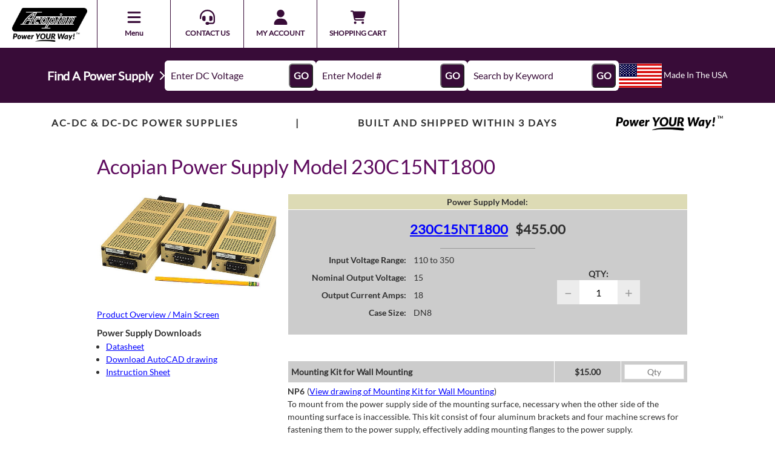

--- FILE ---
content_type: text/html; charset=iso-8859-1
request_url: https://www.acopian.com/store/productdetail.aspx?q=i2011
body_size: 11858
content:

<!DOCTYPE html PUBLIC "-//W3C//DTD XHTML 1.0 Transitional//EN" "http://www.w3.org/TR/xhtml1/DTD/xhtml1-transitional.dtd">
<html xmlns="http://www.w3.org/1999/xhtml">

<head>
    <meta http-equiv="Content-Type" content="text/html; charset=iso-8859-1" />
    <title>
        Acopian Power Supply Model 230C15NT1800
    </title>
    <link rel="canonical" href="/store/productdetail.aspx?q=i2011" /><meta name="description" content="Order Acopian Power Supply Model 230C15NT1800" /><meta name="keywords" content="">

    <script language="javascript" type="text/javascript">
        function drawingWindow(which) {
            var drawWindow = window.open(which, "", "scrollbars,height=400,width=600");
        }
    </script>
    <style>
        .optionsList th {
            width: 65px;
        }

        .optionsList th label {
            margin-left: 3px;
        }

        .optionsList td {
            vertical-align: top;
        }
    </style>
    <script language="javascript" type="text/javascript" src="/js/progress.js"></script>
    <link rel="stylesheet" href="/css/store.min.css">
    <meta charset="utf-8">
<meta name="viewport" content="width=device-width, initial-scale=1, shrink-to-fit=no">
<meta name="google-site-verification" content="2Vaa6rpj_PVw7MU-XT7c8L29iP0fUqdX_qUvK39AGC8" />
<link href="/css/custom.min.css?d=02092021" rel="stylesheet" type="text/css" />
<link href="/style/acopian.css" rel="stylesheet" type="text/css" />
<!-- Google Tag Manager -->
<script>(function(w,d,s,l,i){w[l]=w[l]||[];w[l].push({'gtm.start':
    new Date().getTime(),event:'gtm.js'});var f=d.getElementsByTagName(s)[0],
    j=d.createElement(s),dl=l!='dataLayer'?'&l='+l:'';j.async=true;j.src=
    'https://www.googletagmanager.com/gtm.js?id='+i+dl;f.parentNode.insertBefore(j,f);
    })(window,document,'script','dataLayer','GTM-KTBS8KG');</script>
    <!-- End Google Tag Manager -->
<script>
    (function(w,d,t,r,u){var f,n,i;w[u]=w[u]||[],f=function(){var o={ti:"4076299", enableAutoSpaTracking: true};o.q=w[u],w[u]=new UET(o),w[u].push("pageLoad")},n=d.createElement(t),n.src=r,n.async=1,n.onload=n.onreadystatechange=function(){var s=this.readyState;s&&s!=="loaded"&&s!=="complete"||(f(),n.onload=n.onreadystatechange=null)},i=d.getElementsByTagName(t)[0],i.parentNode.insertBefore(n,i)})(window,document,"script","//bat.bing.com/bat.js","uetq");
</script>
<script>
    var canonical = document.querySelector('link[rel="canonical"]');
    if (!canonical) {
        var canonical = document.createElement('link');
        canonical.setAttribute('rel', 'canonical');
        canonical.setAttribute('href', window.location.href.split('?')[0]);
        document.head.appendChild(canonical);
    }
</script>
</head>

<body onunload="messageHide();" class="productDetailsPage">
    <link href="/style/alertify/alertify.css" rel="stylesheet" type='text/css' />
<script type="text/javascript" language="javascript" src="/js/jquery/jquery-1.10.2.min.js"></script>
<script type="text/javascript" language="javascript" src="/js/jquery/jquery.qtip.min.js"></script>
<script type="text/javascript" language="javascript" src="/js/hoverIntent.js"></script>
<script type="text/javascript" language="javascript" src="/js/voltage.js"></script>
<script type="text/javascript" language="javascript" src="/js/mojo/miscFunctions.js"></script>
<script type="text/javascript" language="javascript" src="/js/mojo/universal.js?dt=20240104"></script>
<script type="text/javascript" language="javascript" src="/js/jquery/jquery.slideshow.js" ></script>
<script type="text/javascript" language="javascript" src="/js/jquery/jquery.carouFredSel-6.2.1-packed.js" ></script>
<script type="text/javascript" language="javascript" src="/js/jquery/jquery-ui-1.10.3.custom.min.js" ></script>
<script type="text/javascript" language="javascript" src="/js/jquery/jquery.colorbox-min.js"></script>
<script type="text/javascript" language="javascript" src="/js/jquery/jquery.cookie.js"></script>
<script type="text/javascript" language="javascript" src="/js/sliding-menus.js"></script>
<script type="text/javascript" language="javascript" src="/js/alertify/alertify.js"></script>
<script type="text/javascript" src="/js/jquery/jquery.simplyscroll.min.js"></script>
<script type="text/javascript" language="javascript" src="/js/googleAnalytics.js"></script>
<!--<link href='https://fonts.googleapis.com/css?family=Lato:300,400,700,300italic,400italic,700italic' rel='stylesheet' type='text/css'>-->
<link href='/style/jquery.qtip.min.css' rel='stylesheet' type='text/css'>
<link href="/style/colorbox/colorbox.css" rel="stylesheet" type='text/css' />
<link rel="stylesheet" href="/style/jquery/jquery.simplyscroll.css" media="all" type="text/css">

<!-- This site is converting visitors into subscribers and customers with OptinMonster - https://optinmonster.com -->
<!-- <script type="text/javascript">
    try 
    {
        (function(d,u,ac){var s=d.createElement('script');s.type='text/javascript';s.src='https://a.omappapi.com/app/js/api.min.js';s.async=true;s.dataset.user=u;s.dataset.account=ac;d.getElementsByTagName('head')[0].appendChild(s);})(document,140309,153250);
    }
    catch(e)
    {
        console.log("opt",e);
    }
</script> -->
<!-- / OptinMonster -->


<!-- This site is converting visitors into subscribers and customers with OptinMonster - https://optinmonster.com -->
<!--<script type="text/javascript" src="https://a.omappapi.com/app/js/api.min.js" data-account="153250" data-user="140309" async></script>-->
<!-- / OptinMonster -->

<!-- 40Nuggets Starts -->
<!--
<script type="text/javascript">
var _40nmcid = '40NM-12747-1';
(function() {
var nm = document.createElement('script'); nm.type = 'text/javascript'; nm.async = true;
nm.src = ('https:' == document.location.protocol ? 'https://' : 'http://') + 
'40nuggets.com/widget/js/track/track-'+_40nmcid+'.js';
var s = document.getElementsByTagName('script')[0]; s.parentNode.insertBefore(nm,s);
})();

$(function () {
    $(document).on('click', '#afypoh', function () {
        var oEmail = $('#arhzso').val();

        if (oEmail) {
            SubscribeToEmailList(oEmail, '40nuggets_assistance', []);
        }

    });
});
</script>-->
<!-- 40Nuggets Ends -->
<!-- Facebook Pixel Code -->
<script>
    // only run the Facebook pixel code on non-store pages
    if (window.location.href.indexOf('/store/') == -1) {
        !function (f, b, e, v, n, t, s) {
            if (f.fbq) return; n = f.fbq = function () { n.callMethod ? n.callMethod.apply(n, arguments) : n.queue.push(arguments) };
            if (!f._fbq) f._fbq = n; n.push = n; n.loaded = !0; n.version = '2.0';
            n.queue = []; t = b.createElement(e); t.async = !0;
            t.src = v; s = b.getElementsByTagName(e)[0];
            s.parentNode.insertBefore(t, s)
        }(window, document, 'script',
            'https://connect.facebook.net/en_US/fbevents.js');
        fbq('init', '1949141068724284');
        fbq('track', 'PageView');

        var _linkedin_partner_id = "2326481";
        window._linkedin_data_partner_ids = window._linkedin_data_partner_ids || [];
        window._linkedin_data_partner_ids.push(_linkedin_partner_id);
        (function () {
            var s = document.getElementsByTagName("script")[0];
            var b = document.createElement("script");
            b.type = "text/javascript"; b.async = true;
            b.src = "https://snap.licdn.com/li.lms-analytics/insight.min.js";
            s.parentNode.insertBefore(b, s);
        })();
    }
</script>
<!-- Google Tag Manager (noscript) -->
<noscript><iframe src="https://www.googletagmanager.com/ns.html?id=GTM-KTBS8KG"
height="0" width="0" style="display:none;visibility:hidden"></iframe></noscript>
<!-- End Google Tag Manager (noscript) -->
<noscript>
    <img height="1" width="1" style="display:none" src="https://www.facebook.com/tr?id=1949141068724284&ev=PageView&noscript=1https://www.facebook.com/tr?id=1949141068724284&ev=PageView&noscript=1" />
</noscript>
<noscript>
    <img height="1" width="1" style="display:none;" alt="" src="https://px.ads.linkedin.com/collect/?pid=2326481&fmt=gif" />
</noscript>
<!-- End Facebook Pixel Code -->

<div id="header-v2">
    <div id=""scrollTop></div>
    <div class="container">
        <div class="logo-container">
            <div class="header-v2-logo">
                <a href="/">
                    <img src="https://www.acopian.com/images/logo-PowerYOURWay.png" alt="Acopian" />
                    <!--<img class="power-your-way" src="/PowerYOURWay-tagline-black.png" /> -->
                </a>
            </div>

        </div>
        <div class="menu-container">
        <ul class="header-v2-menu">
            <li class="header-menu-item hide-on-desktop">
                <a href="javascript:void(0);" onclick="mobileMenu()">
                    <svg xmlns="http://www.w3.org/2000/svg" viewBox="0 0 448 512"><path d="M0 96C0 78.3 14.3 64 32 64H416c17.7 0 32 14.3 32 32s-14.3 32-32 32H32C14.3 128 0 113.7 0 96zM0 256c0-17.7 14.3-32 32-32H416c17.7 0 32 14.3 32 32s-14.3 32-32 32H32c-17.7 0-32-14.3-32-32zM448 416c0 17.7-14.3 32-32 32H32c-17.7 0-32-14.3-32-32s14.3-32 32-32H416c17.7 0 32 14.3 32 32z"/></svg>
                    <span>Menu</span>
                </a>
            </li>
            <li id="power-supplies" class="header-menu-item hide-on-mobile">
                <a href="/find.aspx">
                    <svg xmlns="http://www.w3.org/2000/svg" height="1em" viewBox="0 0 448 512"><path d="M349.4 44.6c5.9-13.7 1.5-29.7-10.6-38.5s-28.6-8-39.9 1.8l-256 224c-10 8.8-13.6 22.9-8.9 35.3S50.7 288 64 288H175.5L98.6 467.4c-5.9 13.7-1.5 29.7 10.6 38.5s28.6 8 39.9-1.8l256-224c10-8.8 13.6-22.9 8.9-35.3s-16.6-20.7-30-20.7H272.5L349.4 44.6z"/></svg>
                    <span>POWER SUPPLIES</span>
                </a>
                <div id="power-supplies-menu" class="header-submenu">
                	<div class="header-submenu-container">
										<div class="submenu-list">
												<div class="header-submenu-heading">Shop Power Supplies By:</div>
												<div class="header-submenu-grid">
													<div>
														<ul>
																<li class="submenu-label">Output</li>
																<li><a href="/single-output-power-supply-models.html">AC-DC Single Output</a></li>
																<li><a href="/do-details.html">AC-DC Dual &amp; Triple Output</a></li>
																<li><a href="/wao-details.html">AC-DC Wide Adjust Output</a></li>
																<li><a href="/hv-details.html">AC-DC &amp; DC-DC High Voltage (to 30 kVdc)</a></li>
																<li><a href="/dc-dc-converter-models.html">DC to DC Converters</a></li>
														</ul>
														<ul>
																<li class="submenu-label">Circuit Type</li>
																<li><a href="/linear-regulated-power-supply-models.html">Linear Power Supplies</a></li>
																<li><a href="/switching-regulated-power-supply-models.html">Switching Power Supplies</a></li>
																<li><a href="/unregulated-power-supply-models.html">Unregulated Power Supplies</a></li>
																<li><a href="/dc-dc-converter-models.html">DC to DC Converters</a></li>
																<li><a href="/single-redundant.html">Redundant Power</a></li>
														</ul>
														<ul>
																<li class="submenu-label">Other Products</li>
																<li><a href="/accessoriesdoor.html" style="white-space:nowrap">Mounting Kits &amp; Accessory Sockets</a></li>
																<li><a href="/box.html">Circuit Enclosure Boxes</a></li>
																<li><a href="/uovmonitor.html" style="white-space:nowrap">Under/Overvoltage Monitors</a></li>
																<li><a href="/eovp-m.html">Overvoltage Protectors</a></li>
														</ul>
													</div>
													<div>
														<ul>
																<li class="submenu-label">Mounting</li>
																<li><a href="/DINrailmountable.html">DIN Rail Mount</a></li>
																<li><a href="/wallmountable.html">Wall Mount</a></li>
																<li><a href="/rackmountable.html">Rack Mount</a></li>
																<li><a href="/modular-power-supply-models.html">Modular/Benchtop</a></li>
																<li><a href="/NEMA.html">NEMA 4x Enclosed</a></li>
														</ul>
														<ul>
																<li class="submenu-label">Feature</li>
																<li><a href="/programmable.html">Programmable</a></li>
																<li><a href="/pfcandUniversalInput.html">Power Factor Correction</a></li>
																<li><a href="/constant-current-power-supply-models.html">Constant Current</a></li>
																<li><a href="/pfcandUniversalInput.html">Universal Input</a></li>
																<li><a href="/single-redun-Nplus1.html">N+1 Redundant</a></li>
														</ul>
														<ul>
																<li class="submenu-label">
																		<a href="/find.aspx">Shop All Power <span>Supplies <i class="far fa-angle-right"></i></span></a>
																</li>
														</ul>
													</div>
												</div>
										</div>
										<div class="submenu-feature">
											<img src="/categories-custom-power-supplies.jpg" alt="Custom Power Supplies" />
											<div class="submenu-feature-title">Need a Custom Power Solution?</div>
											<p>We manufacture millions of power supply models, but if you can't find what you need in our standard models, we can fill your needs with one of our custom power supplies or custom power systems using the System Builder.</p>
											<p>How many outputs do you need for your system?</p>
											<form method="post" action="">
												<select name="numOut" value="Enter # of Outputs" onFocus="clearField(this);" onBlur="revertField(this);" id="numOutputs">
													<option value="" selected>Select the # of Outputs</option>
													<option value="1">1 Output</option>
													<option value="2">2 Outputs</option>
													<option value="3">3 Outputs</option>
													<option value="4">4 Outputs</option>
													<option value="5">5 Outputs</option>
												</select>
												<button type="button" onclick="numOutputsFormSubmit()">GO</button>
											</form>
										</div>
									</div>
                </div>
            </li>
            <li class="header-menu-item hide-on-mobile">
                <a href="/custom-system-builder">
                    <svg xmlns="http://www.w3.org/2000/svg" height="1em" viewBox="0 0 448 512"><path d="M64 32C28.7 32 0 60.7 0 96V416c0 35.3 28.7 64 64 64H384c35.3 0 64-28.7 64-64V96c0-35.3-28.7-64-64-64H64zm234.1 83.6c5.8 4.7 7.6 12.9 4.3 19.6L249.9 240H320c6.8 0 12.9 4.3 15.1 10.7s.2 13.5-5.1 17.8l-160 128c-5.9 4.7-14.2 4.7-20.1-.1s-7.6-12.9-4.3-19.6L198.1 272H128c-6.8 0-12.8-4.3-15.1-10.7s-.2-13.5 5.1-17.8l160-128c5.9-4.7 14.2-4.7 20.1 .1z"/></svg>
                    <span>CUSTOM POWER SUPPLIES</span>
                </a>
            </li>
            <li class="header-menu-item has-dropdown hide-on-mobile">
							<a href="/acopian-resources.html">
								<svg xmlns="http://www.w3.org/2000/svg" height="1em" viewBox="0 0 512 512"><path d="M0 32C0 14.3 14.3 0 32 0H96c17.7 0 32 14.3 32 32V96H0V32zm0 96H128V384H0V128zM0 416H128v64c0 17.7-14.3 32-32 32H32c-17.7 0-32-14.3-32-32V416zM160 32c0-17.7 14.3-32 32-32h64c17.7 0 32 14.3 32 32V96H160V32zm0 96H288V384H160V128zm0 288H288v64c0 17.7-14.3 32-32 32H192c-17.7 0-32-14.3-32-32V416zm203.6-19.9L320 232.6V142.8l100.4-26.9 66 247.4L363.6 396.1zM412.2 85L320 109.6V11l36.9-9.9c16.9-4.6 34.4 5.5 38.9 22.6L412.2 85zM371.8 427l122.8-32.9 16.3 61.1c4.5 17-5.5 34.5-22.5 39.1l-61.4 16.5c-16.9 4.6-34.4-5.5-38.9-22.6L371.8 427z"/></svg>
								<span>RESOURCES</span>
							</a>
							<ul class="dropdown">
                                <li><a href="/pdfcatdoor.html">Catalog</a></li>
								<li><a href="/datasheets.html">Datasheets</a></li>
								<li><a href="/instruction-sheets.html">Instruction Sheets</a></li>

								<li><a href="/autocad.html">CAD Drawings</a></li>
								<li><a href="/input-current.html">Input Current Rating Data</a></li>
                                <li><a href="/spec-a-rator.html">Spec-A-Rator</a></li>
								<li><a href="/techtalk.html">Application Notes</a></li>
                                <li><a href="/pressreleases.html">Press Releases</a></li>
								<li><a href="/video/">Application Videos</a></li>								
                                <li><a href="/inc/streamFile.asp?loc=info&id=FormW9Signed.pdf">W9 Form</a></li>
								<li><a href="/pdf/Acopian-ISO-Certificate.pdf">ISO 9001:2015 Certificate</a></li>
								<li><a href="/scholarship.html">Scholarships</a></li>
                                <li><a href="/faq.html">FAQ</a></li>
							</ul>                
            </li>
            <li class="header-menu-item has-dropdown hide-on-mobile">
                <a href="/about-acopian.html">
                    <svg xmlns="http://www.w3.org/2000/svg" viewBox="0 0 448 512"><!--! Font Awesome Pro 6.4.2 by @fontawesome - https://fontawesome.com License - https://fontawesome.com/license (Commercial License) Copyright 2023 Fonticons, Inc. --><path d="M64 32C28.7 32 0 60.7 0 96V416c0 35.3 28.7 64 64 64H384c35.3 0 64-28.7 64-64V96c0-35.3-28.7-64-64-64H64zM184 336h24V272H184c-13.3 0-24-10.7-24-24s10.7-24 24-24h48c13.3 0 24 10.7 24 24v88h8c13.3 0 24 10.7 24 24s-10.7 24-24 24H184c-13.3 0-24-10.7-24-24s10.7-24 24-24zm40-208a32 32 0 1 1 0 64 32 32 0 1 1 0-64z"/></svg>
                    <span>ABOUT US</span>
                </a>
								<ul class="dropdown">
                                    <li><a href="/about-acopian.html">The Acopian Story</a></li>
									<li><a href="/history.html">History of Acopian</a></li>
									<li><a href="/testimonials.html">Testimonials</a></li>
									<li><a href="/acopiancan.html">Why Acopian</a></li>
									<li><a href="/3dayship.html">3-Day Shipping</a></li>
									<li><a href="/custom-power-supplies/stories.asp">Success Stories</a></li>
									<li><a href="/whatsnew.html">News</a></li>
									<li><a href="/empower.html">Philanthropy</a></li>
								</ul>                
            </li>
            <li class="header-menu-item hide-on-mobile2">
                <a href="/contact.aspx">
                   <svg xmlns="http://www.w3.org/2000/svg" height="1em" viewBox="0 0 512 512"><path d="M256 48C141.1 48 48 141.1 48 256v40c0 13.3-10.7 24-24 24s-24-10.7-24-24V256C0 114.6 114.6 0 256 0S512 114.6 512 256V400.1c0 48.6-39.4 88-88.1 88L313.6 488c-8.3 14.3-23.8 24-41.6 24H240c-26.5 0-48-21.5-48-48s21.5-48 48-48h32c17.8 0 33.3 9.7 41.6 24l110.4 .1c22.1 0 40-17.9 40-40V256c0-114.9-93.1-208-208-208zM144 208h16c17.7 0 32 14.3 32 32V352c0 17.7-14.3 32-32 32H144c-35.3 0-64-28.7-64-64V272c0-35.3 28.7-64 64-64zm224 0c35.3 0 64 28.7 64 64v48c0 35.3-28.7 64-64 64H352c-17.7 0-32-14.3-32-32V240c0-17.7 14.3-32 32-32h16z"/></svg>
                    <span>CONTACT US</span>
                </a>
            </li>
            <li class="header-menu-item">
                <a href="/store/myaccount.aspx">
                 <svg xmlns="http://www.w3.org/2000/svg" height="1em" viewBox="0 0 448 512"><path d="M224 256A128 128 0 1 0 224 0a128 128 0 1 0 0 256zm-45.7 48C79.8 304 0 383.8 0 482.3C0 498.7 13.3 512 29.7 512H418.3c16.4 0 29.7-13.3 29.7-29.7C448 383.8 368.2 304 269.7 304H178.3z"/></svg>
                    <span>MY ACCOUNT</span>
                </a>
            </li>
            <li class="header-menu-item">
                <a href="/store/shoppingcart.aspx">
                  <svg xmlns="http://www.w3.org/2000/svg" height="1em" viewBox="0 0 576 512"><path d="M0 24C0 10.7 10.7 0 24 0H69.5c22 0 41.5 12.8 50.6 32h411c26.3 0 45.5 25 38.6 50.4l-41 152.3c-8.5 31.4-37 53.3-69.5 53.3H170.7l5.4 28.5c2.2 11.3 12.1 19.5 23.6 19.5H488c13.3 0 24 10.7 24 24s-10.7 24-24 24H199.7c-34.6 0-64.3-24.6-70.7-58.5L77.4 54.5c-.7-3.8-4-6.5-7.9-6.5H24C10.7 48 0 37.3 0 24zM128 464a48 48 0 1 1 96 0 48 48 0 1 1 -96 0zm336-48a48 48 0 1 1 0 96 48 48 0 1 1 0-96z"/></svg>
                    <span>SHOPPING CART</span>
                </a>
            </li>
        </ul>
        </div>
    </div>
    
</div>
</div>
<!-- Navigation links (hidden by default) -->
<div class="topnav">
    <div id="myLinks">
        <ul class="header-v2-menu">
            <li class="header-menu-item hide-in-mobile">
                <a href="/contact.aspx">
                   <svg xmlns="http://www.w3.org/2000/svg" height="1em" viewBox="0 0 512 512"><path d="M256 48C141.1 48 48 141.1 48 256v40c0 13.3-10.7 24-24 24s-24-10.7-24-24V256C0 114.6 114.6 0 256 0S512 114.6 512 256V400.1c0 48.6-39.4 88-88.1 88L313.6 488c-8.3 14.3-23.8 24-41.6 24H240c-26.5 0-48-21.5-48-48s21.5-48 48-48h32c17.8 0 33.3 9.7 41.6 24l110.4 .1c22.1 0 40-17.9 40-40V256c0-114.9-93.1-208-208-208zM144 208h16c17.7 0 32 14.3 32 32V352c0 17.7-14.3 32-32 32H144c-35.3 0-64-28.7-64-64V272c0-35.3 28.7-64 64-64zm224 0c35.3 0 64 28.7 64 64v48c0 35.3-28.7 64-64 64H352c-17.7 0-32-14.3-32-32V240c0-17.7 14.3-32 32-32h16z"/></svg>
                    <span>CONTACT US</span>
                </a>
            </li>
            <li class="header-menu-item">
        <a href="/find.aspx">
            <svg xmlns="http://www.w3.org/2000/svg" height="1em" viewBox="0 0 448 512"><path d="M349.4 44.6c5.9-13.7 1.5-29.7-10.6-38.5s-28.6-8-39.9 1.8l-256 224c-10 8.8-13.6 22.9-8.9 35.3S50.7 288 64 288H175.5L98.6 467.4c-5.9 13.7-1.5 29.7 10.6 38.5s28.6 8 39.9-1.8l256-224c10-8.8 13.6-22.9 8.9-35.3s-16.6-20.7-30-20.7H272.5L349.4 44.6z"/></svg>
            <span>POWER SUPPLIES</span>
        </a>
    </li>
    <li class="header-menu-item">
        <a href="/custom-system-builder">
            <svg xmlns="http://www.w3.org/2000/svg" height="1em" viewBox="0 0 448 512"><path d="M64 32C28.7 32 0 60.7 0 96V416c0 35.3 28.7 64 64 64H384c35.3 0 64-28.7 64-64V96c0-35.3-28.7-64-64-64H64zm234.1 83.6c5.8 4.7 7.6 12.9 4.3 19.6L249.9 240H320c6.8 0 12.9 4.3 15.1 10.7s.2 13.5-5.1 17.8l-160 128c-5.9 4.7-14.2 4.7-20.1-.1s-7.6-12.9-4.3-19.6L198.1 272H128c-6.8 0-12.8-4.3-15.1-10.7s-.2-13.5 5.1-17.8l160-128c5.9-4.7 14.2-4.7 20.1 .1z"/></svg>
            <span>CUSTOM POWER SUPPLIES</span>
        </a>
    </li>
    <li class="header-menu-item">
        <a href="/acopian-resources.html">
            <svg xmlns="http://www.w3.org/2000/svg" height="1em" viewBox="0 0 512 512"><path d="M0 32C0 14.3 14.3 0 32 0H96c17.7 0 32 14.3 32 32V96H0V32zm0 96H128V384H0V128zM0 416H128v64c0 17.7-14.3 32-32 32H32c-17.7 0-32-14.3-32-32V416zM160 32c0-17.7 14.3-32 32-32h64c17.7 0 32 14.3 32 32V96H160V32zm0 96H288V384H160V128zm0 288H288v64c0 17.7-14.3 32-32 32H192c-17.7 0-32-14.3-32-32V416zm203.6-19.9L320 232.6V142.8l100.4-26.9 66 247.4L363.6 396.1zM412.2 85L320 109.6V11l36.9-9.9c16.9-4.6 34.4 5.5 38.9 22.6L412.2 85zM371.8 427l122.8-32.9 16.3 61.1c4.5 17-5.5 34.5-22.5 39.1l-61.4 16.5c-16.9 4.6-34.4-5.5-38.9-22.6L371.8 427z"/></svg>
            <span>RESOURCES</span>
        </a>
    </li>
    <li class="header-menu-item">
        <a href="/history.html">
            <svg xmlns="http://www.w3.org/2000/svg" viewBox="0 0 448 512"><path d="M64 32C28.7 32 0 60.7 0 96V416c0 35.3 28.7 64 64 64H384c35.3 0 64-28.7 64-64V96c0-35.3-28.7-64-64-64H64zM184 336h24V272H184c-13.3 0-24-10.7-24-24s10.7-24 24-24h48c13.3 0 24 10.7 24 24v88h8c13.3 0 24 10.7 24 24s-10.7 24-24 24H184c-13.3 0-24-10.7-24-24s10.7-24 24-24zm40-208a32 32 0 1 1 0 64 32 32 0 1 1 0-64z"/></svg>
            <span>ABOUT US</span>
        </a>
    </li>
    </ul>
    <div id="header-v2-search2">
        <div class="header-search-title">
            <a href="/find.aspx">
                <span>Find A Power Supply</span>
                <svg xmlns="http://www.w3.org/2000/svg" height="0.8em" viewBox="0 0 320 512"><path d="M310.6 233.4c12.5 12.5 12.5 32.8 0 45.3l-192 192c-12.5 12.5-32.8 12.5-45.3 0s-12.5-32.8 0-45.3L242.7 256 73.4 86.6c-12.5-12.5-12.5-32.8 0-45.3s32.8-12.5 45.3 0l192 192z"/></svg>        
            </a>
        </div>
        <div>
            <form class="header-search" name="voltForm2" id="voltForm2" onsubmit="doSearch('#voltForm2', 'volt'); return false;">
                <input type="text" maxlength="256" name="volt" class="volt" placeholder="Enter DC Voltage">
                <button type="submit">GO</button>
            </form>
        </div>
        <div>
            <form class="header-search" name="modelForm2" id="modelForm2" onsubmit="doSearch('#modelForm2', 'model'); return false;">
                <input type="text" maxlength="256" name="model" class="model" placeholder="Enter Model #">
                <button type="submit">GO</button>
            </form>
        </div>
        <div>
            <form class="header-search" name="searchForm" id="searchForm2">
                <input type="text" maxlength="256" name="txtSearch" class="txtSearch" placeholder="Search by Keyword">
                <button type="submit" id="goSearch2">GO</button>
            </form>
        </div>
        <div>
            <div class="header-spec">
                <a href="/spec-a-rator.html">
                    <span>Spec-A-Rator</span>
                    <span>PARAMETRIC SEARCH</span>
                </a>
            </div>
        </div>
    </div>
      </div>
      </div>
       <!-- Navigation links (hidden by default) -->
<div id="header-v2-search">
    <div class="header-search-title">
        <a href="/find.aspx">
            <span>Find A Power Supply</span>
            <svg xmlns="http://www.w3.org/2000/svg" height="0.8em" viewBox="0 0 320 512"><path d="M310.6 233.4c12.5 12.5 12.5 32.8 0 45.3l-192 192c-12.5 12.5-32.8 12.5-45.3 0s-12.5-32.8 0-45.3L242.7 256 73.4 86.6c-12.5-12.5-12.5-32.8 0-45.3s32.8-12.5 45.3 0l192 192z"/></svg>        
        </a>
    </div>
    <div>
        <form class="header-search" name="voltForm" id="voltForm" onsubmit="doSearch('#voltForm', 'volt'); return false;">
            <input type="text" maxlength="256" name="volt" class="volt" placeholder="Enter DC Voltage">
            <button type="submit">GO</button>
        </form>
    </div>
    <div>
        <form class="header-search" name="modelForm" id="modelForm" onsubmit="doSearch('#modelForm', 'model'); return false;">
            <input type="text" maxlength="256" name="model" class="model" placeholder="Enter Model #">
            <button type="submit">GO</button>
        </form>
    </div>
    <div>
        <form class="header-search" name="searchForm" id="searchForm">
            <input type="text" maxlength="256" name="txtSearch" class="txtSearch" placeholder="Search by Keyword">
            <button type="submit" id="goSearch">GO</button>
        </form>
    </div>
    <div>
            <div class="header-spec">
                <img src="https://www.acopian.com/images/flag.gif" alt="Made in USA - Always has been. Always will be.">
                Made In The USA
            </div>
    </div>
</div>
<div id="head-util" style="visibility: hidden;"></div>
<div id="header-bar" class="header-bar">
    <div class="container">
        <div class="header-power">AC-DC & DC-DC POWER SUPPLIES</div>
        <div class="header-power">|</div>
        <div class="header-power">Built AND SHIPPED WITHIN 3 DAYS</div>
        <div class="header-power-logo">
            <img src="https://www.acopian.com/images/PowerYOURWay-tagline.png" alt="Power Your Way">
        </div>
        <div class="header-power-built">
            <div class="header-built-days">Buy Direct From Acopian</div>
        </div>
       <!-- <div class="header-made-usa">
            <img src="https://www.acopian.com/images/flag.gif" alt="Made in USA - Always has been. Always will be.">
            Made In The USA
        </div>-->
    </div>
</div>


<script>

function numOutputsFormSubmit()
	{
		var numOuts = numOutputs(document.getElementById('numOutputs').value);
		if (numOuts)
		{
			window.location = '/custom-system-builder/?numOut=' + document.getElementById('numOutputs').value;
		}
	}

  const resizeObserver = new ResizeObserver(entries => {
  const h1 = document.getElementById("header-v2").getBoundingClientRect();
  const h2 = document.getElementById("header-v2-search").getBoundingClientRect();
  document.getElementById("head-util").style.paddingTop = (h1.height + h2.height).toString() + "px";
 if(document.getElementById("header-v2-search").hidden == true){
    document.getElementById("head-util").style.paddingTop = (h1.height + h2.height).toString() + "px";
  } else {
    document.getElementById("head-util").style.paddingTop = (h1.height).toString() + "px";
  }
  console.log(h1.height + h2.height);
  });
    resizeObserver.observe(document.body)
		var openMenu;
		var closeMenu;
		$('#power-supplies').on('mouseenter', function(){
			clearTimeout(closeMenu);
			openMenu = setTimeout(function() {
				$('#power-supplies-menu').slideDown();
				$(this).children('a').addClass('hovered');
			}, 250);
		}).on('mouseleave', function(){
			clearTimeout(openMenu);
			closeMenu = setTimeout(function() {
				$('#power-supplies-menu').slideUp();
				$(this).children('a').removeClass('hovered');
			}, 250);
		});

    $('#voltForm input').focus(function () {
        $(this).data('placeholder', $(this).attr('placeholder')).attr('placeholder', '');
    }).blur(function () {
        $(this).attr('placeholder', $(this).data('placeholder'));
    });
    $('#modelForm input').focus(function () {
        $(this).data('placeholder', $(this).attr('placeholder')).attr('placeholder', '');
    }).blur(function () {
        $(this).attr('placeholder', $(this).data('placeholder'));
    });
    $('#searchForm input').focus(function () {
        $(this).data('placeholder', $(this).attr('placeholder')).attr('placeholder', '');
    }).blur(function () {
        $(this).attr('placeholder', $(this).data('placeholder'));
    });

    addEventListener("scroll", (event) => {});
    var lastScrollTop = 0;

// element should be replaced with the actual target element on which you have applied scroll, use window in case of no target element.
// window.addEventListener("scroll", function(){ // or window.addEventListener("scroll"....
// var st = window.pageYOffset || document.documentElement.scrollTop; // Credits: "https://github.com/qeremy/so/blob/master/so.dom.js#L426"
// if (st > lastScrollTop && st > 300) {
//     document.getElementById("header-v2-search").style="visibility: hidden; opacity: 0; transition: visibility 0s 2s, opacity 1s linear;"
//     const h1 = document.getElementById("header-v2").getBoundingClientRect();
//     document.getElementById("head-util").style.paddingTop = (h1.height).toString() + "px";
//       // downscroll code
//    } else if (st <= 300 && window.innerWidth > 768) {
//     document.getElementById("header-v2-search").style="visibility: visible; opacity: 1; transition: opacity 1s linear;"
//       // upscroll code
//    } // else was horizontal scroll
//    lastScrollTop = st <= 0 ? 0 : st; // For Mobile or negative scrolling
// }, false);

/* Toggle between showing and hiding the navigation menu links when the user clicks on the hamburger menu / bar icon */
 function mobileMenu() {
  var x = document.getElementById("myLinks");
  if (x.style.display === "block") {
    x.style.display = "none";
    window.scrollTo(0, 0);
    $('#header-v2-search').show()
} else {
    x.style.display = "block";
    $('#header-v2-search').hide()
  }
}


$('#header-v2-search a').on('click', function(e){
    if (window.innerWidth < 768) {
        $('#header-v2-search').toggleClass('show');
        e.preventDefault();
    }
});
</script>
</div>



    <div class="content">
        <div id="theMessage" class="msg scroller">
  <h3>We&rsquo;re searching through more than one million products to find the one you need.</h3>
    <div class="innerScrollArea mt-4">
        <ul>
	        <li><img class="img-fluid" src="/images/loading/1U.gif" /></li>
	        <li><img class="img-fluid" src="/images/loading/goldbox-infinity.jpg" /></li>
	        <li><img class="img-fluid" src="/images/loading/mini-encapsulated-pc-board-mount.jpg" /></li>
	        <li><img class="img-fluid" src="/images/loading/custom-rack-power-supply.jpg" /></li>
        </ul>          
    </div>
</div>

        <script type="application/ld+json">
    {"@context": "http://schema.org/","@type": "Product","mpn": "230C15NT1800","sku": "230C15NT1800","description": "","image": "https://www.acopian.com/images/pic33z.jpg","brand": {"@type": "Thing","name": "Acopian"},"name": "Model 230C15NT1800 Power Supply","offers": {"@type": "Offer","priceCurrency": "USD","price": "455.00","itemCondition": "http://schema.org/NewCondition","availability": "http://schema.org/InStock"}}
</script>

        <form action="addtocart.aspx" method="post" onsubmit="return processing();">
            <h1 class="pb-3">Acopian Power Supply Model 230C15NT1800
            </h1>
            <input type="hidden" name="from" value="dcdc-narrow-t">
<input type="hidden" name="desc" value="">
<input type="hidden" name="id" value="230C15NT1800">
<input type="hidden" name="a" value="add" />

            <div class="row">
                <div class="col-12 col-lg-4">
                    <div class="modelImgDetails">
                        <img src="/images/pic33z.jpg" class="img-responsive prodDetailImg" alt="Acopian Power Supply Model 230C15NT1800" />
                        <p>&nbsp;</p>
                        <p><a href="/dcdc-narrow-m.html">Product Overview / Main Screen</a></p>
                        <div class="downloads">
                            <span>Power Supply Downloads</span>
                            <ul>
                                <li><a href='/dcdc-narrow-Catpages.html'>Datasheet</a></li><li><a href="/cad/ACDN8.dwg">Download AutoCAD drawing</a></li><li><a href='/dcdc-narrow-i.html'>Instruction Sheet</a></li>
                            </ul>
                        </div>
                    </div>

                </div>
                <div class="col-12 col-lg-8">

                    <div class="row product-table mb-3">
                        <div class="col-12 px-0">
                            <div class="product-table--header">Power Supply Model:</div>
                            <div class="product-table--row">
                                <ul>
                                    <li class="modelNumLine text-center" style="font-size:22px;">
                                        <a href="dcdc-narrow-t.aspx" class="mr-2">230C15NT1800</a>
                                        $455.00
                                    </li>
                                    <ul class="row">
                                        <ul class="col-12 col-sm-7 col-md-7 col-details">
                                            <li style='whitespace:nowrap;display: inline-block;width:400px'><strong>Input Voltage Range:</strong>110 to 350</li><li class=""><strong>Nominal Output Voltage:</strong>15</li><li><strong>Output Current Amps:</strong>18</li><li><strong>Case Size:</strong>DN8</li>
                                        </ul>
                                        <li class="col-12 col-sm-5 col-md-5 col-qty mt-3 mt-sm-0">
                                            <span class="col-qty--title">QTY:</span>
                                            <span>
                                                <button class="qtyMinus">&minus;</button><input type="text" name="p-230C15NT1800-qty" size="4" value="1" /><button class="qtyPlus">&plus;</button>
                                            </span>
                                        </li>
                                    </ul>
                                </ul>
                                
                            </div>
                        </div>
                    </div>

                    

                    <p>&nbsp;</p>

                    <div class="row product-table product-table--slim"><div class="col-6 col-md-8 px-0"><div class="product-table--row">Mounting Kit for Wall Mounting</div></div><div class="col-3 col-md-2 px-0 text-center"><div class="product-table--row">$15.00</div></div><div class="col-3 col-md-2 px-0 text-center"><div class="product-table--row"><input type="text" placeholder="Qty" name="a-158-qty" size="4" /></div></div><div class="col-12 px-md-0 pt-1"><div class="d-flex"><strong class="mr-1">NP6</strong>(<a href="javascript:drawingWindow ('/dcdc-narrow-a.html');">View drawing of Mounting Kit for Wall Mounting</a>) </div>To mount from the power supply side of the mounting surface, necessary when the other side of the mounting surface is inaccessible. This kit consist of four aluminum brackets and four machine screws for fastening them to the power supply, effectively adding mounting flanges to the power supply.</div></div><div class="row product-table product-table--slim"><div class="col-6 col-md-8 px-0"><div class="product-table--row">Mounting Kit for DIN Rail Mounting (Horizontal mounting)</div></div><div class="col-3 col-md-2 px-0 text-center"><div class="product-table--row">$20.00</div></div><div class="col-3 col-md-2 px-0 text-center"><div class="product-table--row"><input type="text" placeholder="Qty" name="a-159-qty" size="4" /></div></div><div class="col-12 px-md-0 pt-1"><div class="d-flex"><strong class="mr-1">NPH35DIN</strong>(<a href="javascript:drawingWindow ('/dcdc-narrow-a.html');">View drawing of Mounting Kit for DIN Rail Mounting (Horizontal mounting)</a>) </div>Horizontal mounting</div></div><div class="row product-table product-table--slim"><div class="col-6 col-md-8 px-0"><div class="product-table--row">Mounting Kit for DIN Rail Mounting (Vertical mounting)</div></div><div class="col-3 col-md-2 px-0 text-center"><div class="product-table--row">$20.00</div></div><div class="col-3 col-md-2 px-0 text-center"><div class="product-table--row"><input type="text" placeholder="Qty" name="a-160-qty" size="4" /></div></div><div class="col-12 px-md-0 pt-1"><div class="d-flex"><strong class="mr-1">NPV35DIN</strong>(<a href="javascript:drawingWindow ('/dcdc-narrow-a.html');">View drawing of Mounting Kit for DIN Rail Mounting (Vertical mounting)</a>) </div>Vertical mounting</div></div>

                    <div class="text-right w-100 mb-3">
                        <a href="javascript:history.back(1)" class="btn btn-light border mr-1">BACK</a>
                        <button type="submit" id="addToCart" class="btn btn-primary">ADD TO CART&nbsp;&middot;&nbsp;GET A QUOTE</button>
                        <!-- <input id="addToCart" type="image" src="/images/btn-addToCart.png" alt="Add to cart" /> -->
                    </div>


                </div>
            </div>
            
        </form>
        <table cellspacing="0" cellpadding="0" align="center" class="helpBox mt-3">
	<tr>
		<td><img src="/images/box_upper.jpg" class="w-100" height="14" /></td>
	</tr>
	<tr>
		<td class="boxBG"> If you have a question or problem, or would like to order by phone,
			please call 1-800-523-9478 <span class="note">(8am-5pm EST M-F)</span></td>
	</tr>
	<tr>
		<td><img src="/images/box_lower.jpg" class="w-100" height="14" /></td>
	</tr>
</table>

        <div class="container">
            
        </div>
    </div>

    <script>
        $(function () {
            // Plus and Minus buttons for the QTY
            $('.qtyMinus,.qtyPlus').click(function (e) {
                e.preventDefault();
                return false;
            })

            $('.qtyMinus').click(function (e) {
                var currValue = $(this).next().val();
                currValue = parseInt(currValue)
                if (currValue > 1) {
                    $(this).next().val(currValue - 1)
                }
            });

            $('.qtyPlus').click(function (e) {
                var currValue = $(this).prev().val();
                currValue = parseInt(currValue)
                $(this).prev().val(currValue + 1)
            });
        });
    </script>

    <footer class="footer">

    <div class="footer-top">
        <div class="container">
            <div class="footer-social">
                <a href="https://www.facebook.com/AcopianPowerSupplies/" target="_blank"><i class="fab fa-facebook"></i></a>
                <a href="https://twitter.com/acopian/" target="_blank"><i class="musk-x-twitter"></i></a>
                <a href="https://www.linkedin.com/company/1567034/" target="_blank"><i class="fab fa-linkedin"></i></a>
                <a href="https://www.instagram.com/acopianpowersupplies/" target="_blank"><i class="fab fa-instagram"></i></a>
                <a href="https://www.youtube.com/channel/UCZ9ZGwJB8suXkUgqIvAHwgA?reload=9" target="_blank"><i class="fab fa-youtube"></i></a>
                <a href="https://www.acopian.com/acopianPowerSupplies/" target="_blank"><i class="fas fa-rss"></i></a>
            </div>
            <div>
                <a href="/warranty.html">ORDERING & WARRANTY</a>
                <div class="footer-cc">
                    <img loading="lazy" src="/images/footer-cc.png" alt="Accepted Payment Methods">
                </div>
            </div>
        </div>
    </div>

    <div class="footer-main">
        <div class="container">

            <div class="footer-main-section row">
                <div class="footer-address col-12 col-md-5">
                    <img loading="lazy" src="/images/footer-flag.png" alt="American Flag">
                    <div>
                        <div>131 Loomis Street, Easton, PA 18045</div>
                        <div>Phone: (610) 258-5441</div>
                        <div>Fax: (610) 258-2842</div>
                    </div>
                </div>
                <div class="footer-call col-12 col-md-7">
                    Your phone call to Acopian is always answered by a knowledgeable Sales Associate. (From 8am-5pm EST M-F)
                </div>
            </div>

            <div class="footer-divider"></div>

            <div class="footer-main-section row">
                <div class="footer-logo-copyright col-12 col-md-5">
                    <div class="footer-logos">
                        <div>
                            <img loading="lazy" src="/images/footer-logo.png" alt="Acopian Technical Company is an EOE/AA Employer">
                            <span>Acopian Technical Company is an EOE/AA Employer</span>
                        </div>
                        <div>
                            <img loading="lazy" src="/images/footer-psma.png" alt="Acopian is a member of the Power Sources Manufacturers Association.">
                            <span>Acopian is a member of the Power Sources Manufacturers Association.</span>
                        </div>
                    </div>
                    <div class="footer-divider"></div>
                    <div class="footer-copyright-desktop">
                        &copy; 1996,
                        <script type="text/javascript">document.write(new Date().getFullYear());</script> Acopian Technical Company <span>|</span> <a href="/privacy.html">Privacy and Security</a>
                    </div>
                </div>
                <div class="footer-disclaimer col-md-7">
                    <p>Whatever you prefer to call it - power supply, rectifier, power system, power module, power brick - we make millions of different kinds that can be used in thousands of different applications including electronic equipment, manufacturing, machinery, process control, factory automation, astrophysics, chemical processing, telecommunications, monitoring systems, audio, scientific research, aerospace, amusement, energy, Wastewater Treatment Facilities and Water Purification.</p>
                    <br>
                    <p>AC-DC, DC-DC, Power Supplies & Systems, Redundant Power Packages, Rack Mounting, Customized Solutions, Programmable, High Voltage, Single Output, Dual Output, Triple Output, Wide Adjust Output, Linear Regulated, Switching Regulated, Unregulated, Wall Mounting, DIN Rail Mounting, NEMA 4X Enclosed, UL508, Every Voltage from 0 volts to 30 kV.</p>
                </div>
            </div>
        </div>

        <div class="footer-copyright-mobile">
            <div class="container">
                &copy; 1996,
                <script type="text/javascript">document.write(new Date().getFullYear());</script> Acopian Technical Company <span>|</span> <a href="#">Privacy and Security</a>
            </div>
        </div>

    </div>

    <div class="footer-bottom">
        <div class="container">
            <div class="footer-years">
                <a href="/history.html">
                    <div><script type="text/javascript">document.write(new Date().getFullYear() - 1957);</script> YEARS</div>
                    <span>|</span>
                    <div>1957 - <script type="text/javascript">document.write(new Date().getFullYear());</script> <i class="far fa-angle-right"></i></div>
                </a>
            </div>
            <div class="footer-made-in-usa">
                <img loading="lazy" src="/images/footer-usa.png" alt="Made in the USA"> MADE IN THE USA
            </div>
        </div>
    </div>


</footer>
<!-- Google Code for Visits to Store -->
<!-- Remarketing tags may not be associated with personally identifiable information or placed on pages related to sensitive categories. For instructions on adding this tag and more information on the above requirements, read the setup guide: google.com/ads/remarketingsetup -->
<script type="text/javascript">
/* <![CDATA[ */
var google_conversion_id = 1068596213;
var google_conversion_label = "8qEVCJHhnQQQ9ffF_QM";
var google_custom_params = window.google_tag_params;
var google_remarketing_only = true;
/* ]]> */
</script>
<script type="text/javascript" src="//www.googleadservices.com/pagead/conversion.js">
</script>
<noscript>
<div style="display:inline;">
<img height="1" width="1" style="border-style:none;" alt="" src="//googleads.g.doubleclick.net/pagead/viewthroughconversion/1068596213/?value=0&amp;label=8qEVCJHhnQQQ9ffF_QM&amp;guid=ON&amp;script=0"/>
</div>
</noscript>

<script type="text/javascript">
    var vv_account_id = 'LlhBF7JrPE';
    var vv_BaseURL = (("https:" == document.location.protocol) ?
        "https://frontend.id-visitors.com/FrontEndWeb/" :
        "http://frontend.id-visitors.com/FrontEndWeb/");
    (function () {
        var va = document.createElement('script'); va.type = 'text/javascript'; va.async = true; va.src = vv_BaseURL + 'Scripts/liveVisitAsync.js'; var sv = document.getElementsByTagName('script')[0]; sv.parentNode.insertBefore(va, sv);
    })();</script>
<script src="/js/bootstrap.min.js"></script>
<script>
    $('table.productSpecs').wrap('<div class="table-responsive"></div>');
    if ($('table.productSpecs').length > 0) {
        $('body>div.content').addClass('container').css({ width: 'auto', paddingLeft: 15, paddingRight: 15 })
    }
    if ($('body.productDetailsPage').length > 0) {
        $('#header+.content').addClass('container').css({ width: 'auto', paddingLeft: 15, paddingRight: 15 })
    }
</script>

</body>

</html>

--- FILE ---
content_type: text/css
request_url: https://www.acopian.com/css/store.min.css
body_size: 871
content:
.boxBG{background-size:contain}body.productDetailsPage .modelImgDetails{margin-bottom:1rem}@media (max-width: 767px){body.productDetailsPage .modelInfoContent li strong{width:70%;white-space:normal}}@media (max-width: 445px){body.productDetailsPage .modelInfoContent li strong{width:50%}}@media (max-width: 500px){body.productDetailsPage .modelInfoContent li.modelNumLine strong{display:inline}}.product-table{margin:0}@media (max-width: 992px){.product-table{margin-top:15px}}.product-table [class^="col-"]{display:-ms-flexbox;display:flex;-ms-flex-direction:column;flex-direction:column}.product-table .product-table--header,.product-table .product-table--row{border-left:1px solid #fff}.product-table .product-table--header{padding:0 15px;height:30px;background-color:#DDDBB5;text-align:center;font-family:'LatoBold';display:-ms-flexbox;display:flex;-ms-flex-align:center;align-items:center;-ms-flex-pack:center;justify-content:center;border-bottom:1px solid #fff}.product-table .product-table--row{padding:15px 5px;background-color:#CCCCCC;display:-ms-flexbox;display:flex;-ms-flex-direction:column;flex-direction:column;min-height:60px}@media (min-width: 576px){.product-table .product-table--row{height:100%;padding:15px}}.product-table .product-table--row ul{list-style:none;padding:0;margin:0}.product-table .product-table--row ul li{margin-bottom:0.5rem}.product-table .product-table--row ul li strong{width:180px;text-align:right;display:inline-block;margin-right:0.75rem}.product-table .product-table--row input{text-align:center;max-width:100px;width:100%;margin:0 auto;display:block;border:1px solid #ddd;box-shadow:none}.product-table .product-table--row .modelNumLine{font-size:1.1em}.product-table .product-table--row .headerLabel{padding-left:0.75rem;margin-left:180px}.product-table .product-table--row .headerLabel span{width:60px;margin-right:5px;display:inline-block;text-align:center}.product-table .product-table--row .multiViewHeader{display:-ms-flexbox;display:flex;width:100%}@media (min-width: 992px){.product-table .product-table--row .multiViewHeader{margin-left:0}}.product-table .product-table--row .multiViewHeader div{display:-ms-inline-flexbox;display:inline-flex;-ms-flex-wrap:nowrap;flex-wrap:nowrap}@media (max-width: 992px){.product-table .product-table--row .multiViewHeader strong{display:none}}.product-table .product-table--row .multiViewHeader span{width:60px;display:inline-block;text-align:center;margin-right:3px;font-size:12px;font-weight:bold}.product-table .product-table--row .multiValueRow{display:-ms-flexbox;display:flex;-ms-flex-align:start;align-items:flex-start}.product-table .product-table--row .multiValueRow span{width:60px;display:inline-block;background:rgba(255,255,255,0.5);text-align:center;margin-right:3px}.product-table .product-table--row .multiValueRow strong{-ms-flex-negative:0;flex-shrink:0}.product-table .product-table--row .multiValueRow div{display:-ms-inline-flexbox;display:inline-flex;-ms-flex-wrap:nowrap;flex-wrap:nowrap}.product-table .btn-qty{padding:0 8px;background:none;border:none;height:30px;color:#555;cursor:pointer}.product-table .btn-qty:hover{color:#222}.product-table .txt-qty{height:30px;margin:0 5px !important}.product-table .col-qty{-ms-flex-align:center;align-items:center;-ms-flex-pack:center;justify-content:center}.product-table .col-qty span{display:-ms-flexbox;display:flex;-ms-flex-direction:row;flex-direction:row;-ms-flex-align:center;align-items:center}.product-table .col-qty button{background:#ececec;border:none;box-shadow:none;transition:all 300ms ease-in-out;cursor:pointer;height:40px;padding:0 12px;color:#969696;font-size:22px}.product-table .col-qty button:hover{background:#dfdfdf;color:#898989}.product-table .col-qty input{width:auto;height:40px;border:none;padding:0 10px;font-size:16px;border-radius:0}.product-table .col-qty .col-qty--title{font-size:14px;font-weight:bold;letter-spacing:1px}.product-table.product-table--slim{margin-bottom:15px}.product-table.product-table--slim .product-table--row{padding-left:5px;padding-right:5px;min-height:35px;height:100%;padding-top:2px;padding-bottom:2px;font-weight:bold;-ms-flex-pack:center;justify-content:center}body.shoppingCart #totalCheckout{width:100%}.checkout-table--header{width:100%;padding:5px;background-color:#DDDBB5;font-family:'LatoBold';color:black;margin-bottom:0.5rem}body.shoppingCart .shippinginfo{margin-bottom:10px}body.shoppingCart .shippinginfo strong{font-size:17px}body.shoppingCart .product-table .product-table--row{height:auto;min-height:40px;display:-ms-flexbox;display:flex;-ms-flex-direction:row;flex-direction:row;-ms-flex-align:center;align-items:center}body.shoppingCart .product-table .product-table--row-option{min-height:auto}body.shoppingCart .btnLink{font-size:12px;margin-right:5px}body.shoppingCart .card-products .cart-product:not(:first-of-type){margin-top:1.5rem}


--- FILE ---
content_type: text/css
request_url: https://www.acopian.com/style/acopian.css
body_size: 15592
content:
@import url("/css/site.css");
/* CSS from previous site */

@import url("/css/styles.css");
/* CSS from previous site */

@import url("/style/nav.css");
/* CSS from previous site */

@import url("/style/font-awesome-4.3.0/css/font-awesome.min.css");
@font-face {
    font-family: 'Lato';
    src: url('/fonts/Lato-Regular.woff'), url('/fonts/Lato-Regular.ttf');
}

@font-face {
    font-family: 'LatoItalic';
    src: url('/fonts/Lato-Italic.woff'), url('/fonts/Lato-Italic.ttf');
}

@font-face {
    font-family: 'LatoLite';
    src: url('/fonts/Lato-Light.woff'), url('/fonts/Lato-Light.ttf');
}

@font-face {
    font-family: 'LatoLiteItalic';
    src: url('/fonts/Lato-LightItalic.woff'), url('/fonts/Lato-LightItalic.ttf');
}

@font-face {
    font-family: 'LatoBold';
    src: url('/fonts/Lato-Bold.woff'), url('/fonts/Lato-Bold.ttf');
}

@font-face {
    font-family: 'LatoBoldItalic';
    src: url('/fonts/Lato-BoldItalic.woff'), url('/fonts/Lato-BoldItalic.ttf');
}

@font-face {
    font-family: 'LatoBlack';
    src: url('/fonts/Lato-Black.woff'), url('/fonts/Lato-Black.ttf');
}

@font-face {
    font-family: 'LatoBlackItalic';
    src: url('/fonts/Lato-BlackItalic.woff'), url('/fonts/Lato-BlackItalic.ttf');
}

@font-face {
  font-family: 'musk';
  src:  url('/fonts/musk.eot?wru5hs');
  src:  url('/fonts/musk.eot?wru5hs#iefix') format('embedded-opentype'),
    url('/fonts/musk.ttf?wru5hs') format('truetype'),
    url('/fonts/musk.woff?wru5hs') format('woff'),
    url('/fonts/musk.svg?wru5hs#musk') format('svg');
  font-weight: normal;
  font-style: normal;
  font-display: block;
}

[class^="musk-"], [class*=" musk-"] {
  font-family: 'musk' !important;
  speak: never;
  font-style: normal;
  font-weight: normal;
  font-variant: normal;
  text-transform: none;
  line-height: 1;
  -webkit-font-smoothing: antialiased;
  -moz-osx-font-smoothing: grayscale;
}

.musk-x-twitter:before {
  content: "\e900";
}
.musk-square-x-twitter:before {
  content: "\e901";
}

body {
    background: #fff;
    margin: 0;
    padding: 0;
}

.homePage .acopianClosed {
    height: 454px;
    width: 100%;
    display: block;
    background-repeat: no-repeat;
    background-position: center bottom;
}

/* 
BEAVER IMAGE OVERRIDES
 */
.homepage-new .home-categories .cat-beaver {
    background-image: url(/images/homepage/LowProfile900W.jpg) !important;
	/* background-image: url("/images/homepage-new/Categories-Beaver.jpg") !important; */
	background-size: 100% 100% !important;
/* 
	background-image: url("/images/homepage-new/Categories-Beaver.jpg") !important;
	background-image: url("/images-new/Holiday-Closing-2023.jpg") !important;
	background-image: url("/images-new/Thanksgiving-Closing-2024.jpg") !important;
 */
}
.homepage-new .home-categories .cat-beaver .cat-beaver-title,
.homepage-new .home-categories .cat-beaver .cat-beaver-subtitle {
	display: none !important;
/* 
	display: none !important;
 */
}
/* 
BEAVER IMAGE OVERRIDES
 */

body.powersys {
    background: url(/images/header_bg.jpg) 0 0 repeat-x;
}

pre {
    max-width: 100%;
    overflow: auto;
}

body,
td,
p,
li {
    font-family: 'Lato', Arial, Sans-Serif;
    font-size: 14px;
    color: #303030;
}

p {
    margin: 0 0 10px 0;
    line-height: 1.35em;
}

a {
    /*color: #5E0B5E;*/
    background: none;
}

.list-unstyled {
    list-style: none;
    padding: 0;
    margin-left: 0;
}

.list-centered {
    text-align: center;
}

.btn-default {
    background: #810381;
    border-radius: 6px;
    position: relative;
    color: #fff !important;
    font-size: 16px;
    font-weight: bold;
    margin: 0.25em 0 0.5em;
    display: inline-block;
    padding: 0.4em 1em 0.5em;
    line-height: 1.2em;
    cursor: pointer;
    text-decoration: none;
}

.btn-default:hover {
    opacity: 0.8;
}

.imgRt .btn-download {
    float: left;
    margin: 5px 1em 0 0;
    background-color: #380C38;
    text-decoration: none;
}

.imgRt .btn-download:hover {
    text-decoration: underline;
}

.col-heading {
    float: left;
}

.col-buttons {
    float: right;
}

.row:after {
    content: '';
    display: table;
    clear: both;
}

a.addItem {
    color: #5E0B5E;
    text-decoration: underline;
    cursor: pointer;
}

a:hover,
a.addItem:hover {
    /*color: #8C75B9;*/
    text-decoration: none;
}

a img {
    border: none;
    text-decoration: none;
}

ul {
    margin-left: 15px;
    padding-left: 15px;
}

strong {
    font-family: 'LatoBold';
}

em {
    font-family: 'LatoItalic';
    font-style: normal;
}

sup {
    line-height: 1.2em;
    font-size: 0.7em;
}

strong em,
em strong {
    font-family: LatoBoldItalic;
    font-style: normal;
}

.floatLt {
    float: left;
}

.floatRt {
    float: right;
}

.caption {
    font-size: 11px;
}

.screenReaderOnly {
    position: absolute;
    left: -1000em;
    top: auto;
    width: 1px;
    height: 1px;
    overflow: hidden;
}

.formDisplay {
    list-style: none;
    padding-left: 0;
    margin-left: 0;
}

.formDisplay li {
    padding-bottom: 0.25em;
}

#pageWrap {
    background: #fff;
}

#formFieldExtra {
    display: none !important;
}

.madeInUSA {
    position: absolute;
    top: -59px;
    right: 10px;
    display: none;
}

@media(min-width:960px) {
    .madeInUSA {
        display: block;
    }
}

.madeInUSA img {
    max-width: 224px;
}

.madeInUSA a:hover {
    opacity: 0.8;
}

#modelnav ul {
    margin-top: 5px;
    margin-bottom: 6px;
}

.detailList a {
    zoom: 1;
    /* Start Inline-Block */
    display: inline-block;
    *display: inline;
    /**/
    /* End Inline-Block */
    vertical-align: top;
}

.detailList a.order_btn {
    margin-left: 5px;
}

.tmpRelative {
    /* Style to temporarily make the
	new icon work and not break the other list page
	order online buttons with inline positioning until there is time to fix
	position: relative;
	background: url(/images/new-icon.gif) -70px 0 no-repeat;
*/
    line-height: 2em;
}

.tmpRelative.iconNew {
    background: url("/images/new-icon.gif") no-repeat scroll 0 0 transparent !important;
    padding-left: 70px !important;
}

ul.detailList {
    padding: 0;
    list-style: none;
    margin-left: 0;
}

ul.detailList li {
    margin-bottom: 4px;
    padding-left: 15px;
    background: url(/images/bullet-black.gif) left 0.5em no-repeat;
    zoom: 1;
}

ul.detailList li li {
    margin-bottom: 4px;
    padding-left: 0;
    background: none;
}

ul.detailList li .iconNew {
    left: -66px;
    position: absolute;
    top: -4px;
}

img.shipDaysTight {
    display: block;
    margin-bottom: 10px;
    margin-top: -7px;
}

/*div#details a.order_btn {
	display: block;
	position:absolute;
	width:113px;
	height:23px;
	z-index:701;
	top: 65px;
	left: 287px;
}*/

div#details ul.detailList li a.order_btn img {
    margin-top: 0;
    margin-left: 5px;
}

form {
    margin: 0;
}

input,
select,
textarea {
    /*
	border: solid #790379 1px;
	font-family: Tahoma, Arial, Helvetica, sans-serif;*/
}

a {
    color:blue;
    text-decoration:underline;
}
a:hover {
    color:blue;
}

a[href="javascript:history.back(1)"] {
    /* top: -15px; */
    position: relative;
}

h1,
h2,
h3,
h4 {
    font-weight: normal;
    margin: 0 0 10px 0;
}

h1 {
    font-size: 33px;
    color: #5E0B5E;
    /*#810381;*/
    /* padding-bottom: 10px;
	border-bottom: solid #810381 1px; */
}

h1 strong {
    font-weight: normal;
}

h1 span {
    font-size: 20px;
    color: #2D0929;
}

.productTitle {
    margin-bottom: 12px;
}

.productTitle+h2 {
    margin-top: 0.75em;
}

.threeCol .row .col-12.col-md-6.col-lg-4 {
    margin-bottom:30px !important;
}


.threeCol .row .col-12.col-md-6.col-lg-4 section {
    margin:0 !important;
}

h3 + .prodColumns {
    margin-top:26px;
}

h2 {
    font-size: 20px;
    color: #2D0929;
}

h3 {
    font-size: 26px;
    color: #666666;
}

h4 {
    font-size: 14px;
    color: #000;
}

.pagetype {
    color: #000000;
    font-family: Arial, Helvetica, sans-serif;
    font-family: 'LatoBold';
    font-size: 22px;
    text-transform: uppercase;
    margin-top: 0.5em;
}

.alt {
    display: none;
}

.clr {
    clear: both;
}

.clr:after {
    content: '';
    clear: both;
    display: table;
}

.nobullets {
    list-style: none;
    margin: 0;
    padding: 0;
}

p.promote {
    font-family: 'LatoBold';
    font-size: 15px;
}

.imgLt {
    float: left;
    margin: 0 1em 1em 0;
}

.imgRt,
.imgrt {
    float: right;
    margin: 0 0 1em 1em;
}

.imgRt img,
.imgrt img,
.imgLt img,
.imglt img {
    margin: 0 0 1em 0;
}

.imgRt p,
.imgrt p,
.imgLt p,
.imglt p {
    color: #806280;
    font-size: 11px;
    text-align: center;
}

.tertiary-nav {
    text-align: center;
    padding: 5px 0;
    border: solid #800080 1px;
    border-width: 1px 0;
    color: #C0ABC0;
    margin: 20px 0 15px 0;
    clear: both;
}

.find .tertiary-nav {
    margin: 15px;
}

.wideProduct .tertiary-nav {
    /* width: 680px; */
}

.tertiary-nav strong {
    color: #000;
}

.tertiary-nav a {
    padding: 0 5px;
}

.instruct {
    color: #009900;
    font-size: 18px;
}

/*------HEADER--------*/

/* #header {
    width: 100%;
    margin: 0 auto;
    position: relative;
    background:#fff;
    height: 189px;
}

#header .content {
    background: none;
    height: 185px;
    margin: 0px auto;
    padding: 0px;
    border: none;
    position: relative;
    width: 95%;
}

@media(min-width:960px) {
    #header .content {
        width: 960px;
    }
}

#header .logo {
    position: relative;
    top: 9px;
    z-index: 1000;
}

#header .iso {
    position: relative;
    left: 50px;
    top: 2px;
    color: #000;
    font-family: 'LatoBold';
    text-decoration: none;
    display: block;
    width: 150px;
}

#header .tagline {
    font-size: 20px;
    font-family: 'LatoBold';
    text-transform: uppercase;
    color: #111;
    position: absolute;
    top: 29px;
    left: 300px;
    text-align: center;
}

#header .tagline span {
    text-transform: none;
    font-family: arial, sans-serif;
    font-size: 18px;
    font-family: 'LatoBoldItalic';
    word-spacing: 1px;
}

#header .find {
    position: absolute;
    bottom: 0px;
    left: 100px;
    color: #fff;
}

#header .find a {
    color: #fff;
    text-decoration: none;
    font-size:24px;
    margin-top:4px;
    position:relative;
}

#header .find a span {
    font-size: 13px;
    font-weight: 300;
    letter-spacing: .1em;
    top: -5px;
    position: relative;
    display:block;
}

#header .find a span strong {
    font-family: 'LatoBold';
}

#header .find>a {
    padding: 10px;
    display: inline-block;
}

#header .find>a img {
    border: solid 1px #fff;
    display: inline-block;
}

#header .formcontainer {
    position: absolute;
    right: 0;
    bottom: 8px;
}

#header .navform {
    float: left;
    padding: 0 0 0 10px;
    position: relative;
}

#header .navform input#volt,
#header .navform input.model,
#header .navform input.txtSearch {
    border: 1px solid #790379;
    display: block;
    float: left;
    font-family: 'Lato', Arial, Sans-Serif;
    font-size: 13px;
    margin: 0 5px 0 0;
    padding: 8px 35px 9px 7px;
    width: 160px;
    color: #4c4c4c;
}

#header .navform input.goBtn {
    position: absolute;
    right: 10px;
    top: 5px;
} */

/*------- Main Navigation ----------*/

#mainnav {
    position: absolute;
    right: 0px;
    left: 0;
    margin:0 auto;
    bottom: 46px;
    z-index: 999;
}

#mainnav #nav>li {
    position: relative;
}

#mainnav ul ul {
    background: #222;
    width: 200px;
    border-left: 1px solid #000;
    border-right: 1px solid #000;
}

#mainnav li.flag a {
    background: url('/images/flag-nav.png') no-repeat 0 center scroll;
    padding-left: 35px;
    margin-left: 10px;
}

#mainnav li {
    /* background: url('/images/nav-divider.png') no-repeat right center scroll; */
}

#mainnav li.last,
#mainnav li li {
    background: none;
}

#mainnav li a {
    padding: 8px 16px;
    color: #69696B;
    text-decoration: none;
    text-transform: uppercase;
    font-size: 18px;
    font-family: 'LatoBold';
}

#mainnav li ul a {
    font-size:16px;
}

#mainnav li:hover {
    background: #390539;
}

#mainnav li:hover a {
    color: #fff;
}

#mainnav li.last ul {
    right: 0px;
}

#mainnav li li,
#mainnav li:hover li {
    border-top: 1px solid #515151;
    border-bottom: 1px solid #000;
}

#mainnav li li a,
#mainnav li:hover li a {
    color: #fff;
    text-transform: none;
    font-weight: normal;
    padding: 10px 6px;
}

/*---------Alt Nav----------*/


/*
#alt-nav li.first
{
    background:url('/images/2013-icon-home.png')no-repeat center center scroll;
}

#alt-nav li.first a
{
    width:25px;
    height:15px;
    text-indent:-9999px;
}
*/

#alt-nav li.last {
    background: url('/images/2013-icon-magGlass.png')no-repeat right center scroll;
    margin-left: 10px;
}

#alt-nav li.last a {
    width: 28px;
    height: 15px;
    text-indent: -9999px;
    padding: 12px 0px;
}

/*--------HOMEPAGE--------*/

#homepage .introText {
    width: 100%;
    background: #EBEBEB;
}

#homepage #mainContent {
    position: relative;
}

#homepage #mainContent .introText .content {
    padding: 20px 0px 10px 0px;
    width: 780px;
    margin: 0px auto;
    text-align: center;
}

#homepage #mainContent .introText .content h1 {
    font-size: 24px;
    font-weight: 300;
    line-height: 38px;
    color: #2f2f2f;
}

#homepage #mainContent .introText .content h1 strong {
    font-family: 'LatoBold';
}

#homepage #mainContent .content {
    padding: 20px 0px 0px;
}

#homepage .content .contentBlock {
    padding: 0px 0px 30px;
}

#homepage .content .contentBlock .image {
    width: 220px;
    float: left;
}

#homepage .content .contentBlock .image img {
    max-width: 201px;
}

#homepage .content .textBox {
    width: 740px;
    float: left;
}

#homepage .content .textBox h2 a {
    color: #2D0929;
    font-size: 20px;
    text-decoration: none;
}

#homepage .content .textBox .quote {
    font-family: 'LatoItalic';
}

#homepage .content .textBox .quote span {
    font-style: normal;
    font-weight: 300;
}

/*--------END HOMEPAGE--------*/

#secured_only {
    text-align: center;
    vertical-align: middle;
}

.content {
    width: 100%;
    margin: 0 auto;
    position: relative;
    padding: 20px 0px 0px 0px;
    /* trying to fix footer pop-up
	z-index: 200;*/
}

@media(min-width:960px) {
    .content {
        width: 960px;
    }
    .container .content {
        width:100%;
    }
}

.wideProduct {
    padding-right: 60px;
    width: 840px;
    padding-left: 58px;
}

.window {
    width: 90%;
    margin: 0 auto 10px auto;
    padding: 20px 30px;
    position: inherit;
    border: none;
    background: none;
}

#power-supply-info {
    width: 920px;
    margin: 0 auto;
    padding: 0 20px 20px 20px;
    background: #fff;
}

#power-supply-info h2 {
    font-size: 16px;
    margin: 0 0 5px 0;
}

#power-supply-info p {
    color: #333333;
    font-size: 11px;
}

#sidelinks {
    margin: 2px 0 0 0;
    background: #fff;
}

#sidelinks ul {
    list-style: none;
    padding: 0;
    margin: 0;
    border-left: none;
}

#sidelinks li {
    margin: 0 1px 1px 0;
    width: 191px;
    float: left;
    background: #810381;
    height: 140px;
}

#sidelinks li.last {
    margin-right: 0;
    width: 192px;
}

#sidelinks li em img {
    margin: 5px 0;
}

#sidelinks li strong em {
    color: #ffcc00;
}

#sidelinks li a {
    width: 186px;
    height: 140px;
    display: block;
}

#sidelinks li a:hover {
    opacity: 0.75;
    filter: alpha(opacity=75);
}

a#btn-quotes {
    background: url(/images/feature-order-online.jpg) no-repeat;
    width: 186px;
}

a#btn-custom {
    background: url(/images/feature-power-solutions.jpg) no-repeat;
    width: 195px;
}

a#btn-purchase {
    background: url(/images/feature-purchase-direct.jpg) no-repeat;
    width: 195px;
}

a#btn-empowering {
    background: url(/images/feature-empowering.jpg) no-repeat;
    width: 195px;
}

a#btn-3-day {
    background: url(/images/feature-3-day.jpg) no-repeat;
    width: 185px;
}

h2#promise {
    background: url(/images/head-3-day-promise.gif) no-repeat;
    width: 260px;
    height: 68px;
    margin: 15px 0 5px 0;
}

/*--------- Footer ---------*/

.footer {
    padding: 50px 0px;
    font-size: 11px;
    font-weight: normal;
    color: #333333;
    line-height: 1.25em;
}

.footer p,
.footer li {
    font-size: 11px;
    color: #333333;
    line-height: 1.25em;
}

.footer .footer-bar {
    background: #380C38;
    height: 65px;
    width: 100%;
    margin-bottom: 20px;
    border-top: 2px solid #A885A8;
    border-bottom: 2px solid #A885A8;
}

.footer .footer-bar .content {
    /* width: 960px; */
    margin: 0px auto;
    padding: 0px;
}

.footer .footer-bar .text {
    color: #fff;
    font-size: 14px;
    font-weight: 400;
    float: left;
    line-height: 16px;
    padding: 16px;
}

.footer .footer-bar .footer-nav {
    float: left;
    margin: 14px 0px 0px;
}

.footer .footer-bar .footer-nav li {
    display: inline-block;
}

.footer .footer-bar .footer-nav li a {
    font-size: 16px;
    padding: 10px 9px;
    color: #fff;
    display: block;
}

.footer .footer-bar .text span {
    font-weight: 300;
}

.footer .footer-bar .anniv {
    padding: 3px;
    float: right;
}

.footer .footer-bar .anniv img {
    width: 55px;
}

.footer .footer-bar .bar-USA {
    padding: 9px;
    float: right;
}

.footer .info {
    float: left;
}

.footer .info img {
    margin: 0px 10px 5px 0px;
    float: left;
}

.footer .info ul {
    margin: 0px;
    padding: 0px;
    list-style: none;
    font-size: 12px;
    color: #333333;
}

.footer .info li {
    font-size: 12px;
    font-family: 'LatoBold';
}

.footer .social {
    float: left;
    padding: 0px 0px 50px 0px;
}

.footer .social ul {
    margin: 0px;
    padding: 0px;
    list-style: none;
}

.footer .social li {
    display: inline-block;
    padding-right: 10px;
}

.footer .social li a {
    border-radius: 50%;
    background: #380C38;
    width: 45px;
    height: 45px;
    display: block;
    text-align: center;
}

.footer .social li a:hover img {
    opacity: 0.8;
}

.footer .social li a img {
    width: 70%;
    display: inline-block;
    margin: 7px auto 0;
}

@media (max-width:500px) {
    .footer .social li {
        padding-right: 5px;
    }
    .footer .social li a {
        width: 32px;
        height: 32px;
    }
    .footer .social li a img {
        width: 60%;
    }
}

.footer .cc {
    float: left;
    padding: 10px 20px 10px 30px;
}

/* End Footer */

/* find page */

.findPg {
    background: url('/images/bg-find.png') repeat-x 0 125px scroll;
}

/* find-list page */

.findPage {
    background: url('/images/bg-find.png') repeat-x 0 0 scroll;
}

.findPage h1,
.findPg h1 {
    color: #fff;
    font-size: 30px;
    letter-spacing: .5px;
    word-spacing: 5px;
    text-align: center;
    font-family: 'LatoBold';
}

.findPage #content {
    width: 752px;
    background: #fff;
    /*float:left;*/
    margin: 0px auto;
}

.findPage .ui-widget {
    font-family: 'Lato', Arial, Sans-Serif;
}

.findPage .ui-tabs-vertical {
    width: 100%;
}

.findPage .ui-tabs {
    padding: 0px;
}

.findPage .ui-tabs-vertical .ui-tabs-nav,
.findPage .ui-tabs .ui-tabs-nav {
    width: 225px;
    padding: 0px;
}

.findPage .ui-tabs-vertical .ui-tabs-nav li,
.findPage .ui-tabs .ui-tabs-nav li {
    white-space: normal;
    border: none;
    border-bottom: 1px solid #c2c2c2;
    margin: 0px;
    padding-left: 30px;
}

.findPage .ui-tabs .ui-tabs-nav li a {
    text-transform: uppercase;
    color: #595959;
    text-decoration: none;
    font-size: 12px;
    font-family: 'LatoBold';
    padding: 18px 10px 10px 25px;
    display: block;
    width: 160px;
    border: none;
    outline: none;
}

.findPage .ui-corner-all,
.findPage .ui-corner-bottom,
.findPage .ui-corner-top,
.findPage .ui-corner-right,
.findPage .ui-corner-left,
.findPage .ui-corner-tr,
.findPage .ui-corner-tl,
.findPage .ui-corner-br,
.findPage .ui-corner-bl {
    border-radius: 0px;
}

.findPage .ui-widget-header {
    background: none;
    border: none;
}

.findPage .ui-tabs .ui-tabs-nav li.ui-tabs-active {
    margin: 0px;
}

.findPage .ui-state-default,
.findPage .ui-widget-content .ui-state-default,
.findPage .ui-widget-header .ui-state-default {
    background: url('/images/bg-find-sideNav.png') repeat-y right 0 scroll;
}

.findPage .ui-tabs-vertical .ui-tabs-nav li.ui-tabs-active {
    border: none;
    border-bottom: 1px solid #c2c2c2;
    background: url('/images/bg-find-sideNav-active.png')repeat-y 0 0 scroll/*#380C38*/
    ;
    padding-right: 0px;
}

.findPage .ui-tabs-vertical .ui-tabs-nav li.ui-tabs-active a {
    background: url('/images/arrow-findPage-sideNav.png') no-repeat 0 center scroll;
    /*color:#fff;*/
}

.findPage .ui-tabs-vertical .ui-tabs-panel {
    width: 475px;
    padding: 25px
}

.findPage.ui-tabs-vertical .ui-tabs-nav li {
    width: auto;
}

.findPage #tabs ul ul {
    position: static !important;
    margin-left: 0px;
    padding: 5px 10px;
}

.findPage #tabs ul ul li {
    padding: 2px 0px 2px 11px;
}

.findPage #tabs ul ul li,
.findPage #tabs ul ul li a {
    text-decoration: none;
    border: none;
    font-size: 11px;
    background: url("/images/dd-arrow.png") no-repeat scroll left center;
    color: #595959;
}

/*
.findPage #tabs ul li.ui-tabs-active ul li
{
    color:#fff;
}
*/

.findPage #tabs {
    position: relative;
}

.findPage #content,
.findPage #tabs {
    border-radius: 4px;
}

.findPage #tabs .contentBlock {
    padding: 25px 0px;
    background: url('/images/divider-findPage-ContentBlock.png')no-repeat 0 bottom scroll;
    position: relative;
}

.findPage #tabs .contentBlock .prodImg {
    float: left;
    width: 230px;
    padding-right: 20px;
    position: relative;
}

.findPage #tabs .contentBlock .prodImg img {
    max-width: 100%;
    vertical-align: middle;
    display: block;
}

.findPage #tabs .contentBlock .prodInfo {
    width: 225px;
    float: left;
}

.findPage #tabs .contentBlock .prodInfo h2 {
    color: #5E0B5E;
    font-size: 20px;
    margin-bottom: 0px;
}

.findPage #tabs .contentBlock .prodInfo h2 span {
    font-size: 18px;
    text-transform: capitalize;
}

.findPage #tabs .contentBlock .prodImg span.new1 {
    background: #D10223;
    color: #fff;
    padding: 0px 3px 1px 3px;
    font-size: 17px;
    font-family: 'LatoBold';
    border-radius: 10px 2px 10px 2px;
    line-height: 23px;
    display: inline-block;
    text-align: center;
    margin: 30px 91px 0px;
}

.findPage #tabs .contentBlock .ship {
    text-transform: uppercase;
    text-align: center;
    margin-top: 10px;
    clear: both;
    display: block;
    font-family: 'LatoBold';
}

.findPage #tabs .downloads .contentBlock {
    float: left;
    width: 225px;
    background: none;
}

.findPage #tabs .downloads .contentBlock .prodInfo h2 {
    display: block;
    text-align: center;
    margin-top: 5px;
}

.findPage #tabs .downloads .contentBlock .prodInfo h2 a {
    text-align: center;
}

.findPage #tabs .downloads .contentBlock .prodImg {
    float: none;
    display: block;
    width: auto;
    padding: 0px;
}

.findPage #tabs .downloads .contentBlock .prodImg img {
    width: auto;
    margin: 0px auto;
}

.findPage #tabs .downloads .contentBlock.alpha {
    margin-right: 25px;
}

.findPage #header {
    position: relative;
    z-index: 999;
}

.findPage #sidebar {
    width: 185px;
    margin: 0px 0px 0px 25px;
    float: left;
}

.findPage #sidebar h3 {
    text-align: center;
    background: #380C38;
    padding: 10px 0px;
    color: #fff;
    text-transform: uppercase;
    font-size: 14px;
    border-radius: 4px 4px 0 0;
}

.findPage #sidebar img {
    margin: 0px auto;
    display: block;
}

.findPage #sidebar ul {
    list-style: none;
    padding: 0px;
}

.findPage #sidebar li {
    padding-bottom: 13px;
}

.findPage #sidebar li a {
    color: #595959;
}

.findPage #sidebar .sbBlock {
    border: 1px solid #aaa;
    margin-bottom: 25px;
    padding: 30px 15px 15px;
    background: url('/images/bg-find-sbBlock.png') repeat-x 0 0 scroll #fff;
    border-radius: 4px;
}

.findPage #sidebar .sbBlock a {
    font-family: 'LatoBold';
    font-size: 16px;
    color: #5E0B5E;
    border-radius: 5px 5px 4px 4px;
}

.findPage #sidebar .sb-products {
    border: 1px solid #aaa;
    margin-bottom: 25px;
    background: #fff;
    border-radius: 4px;
    padding-bottom: 15px;
}

.findPage .buttons {
    padding-left: 30px;
    width: 195px;
    float: left;
    background: url("/images/bg-find-sideNav.png") repeat-y scroll right 0 rgba(0, 0, 0, 0);
    border-bottom: 1px solid #C2C2C2;
}

.findPage .buttons a {
    padding: 18px 10px 10px 25px;
    display: block;
    color: #595959;
    text-decoration: none;
    text-transform: uppercase;
    font-size: 12px;
    font-family: 'LatoBold';
}

.findPage h2.category {
    font-size: 24px;
    color: #5E0B5E;
    font-family: 'LatoBold';
    margin-top: 40px;
}

.findPage .linkOverlay {
    position: absolute;
    width: 475px;
    height: 158px;
    left: 0px;
    z-index: 1;
}

.findByPhotoInfo h2 {
    font-size: 14px;
    text-transform: uppercase;
    font-family: 'LatoBold';
    margin-bottom: 0;
}

.findByPhotoInfo h2 strong {
    white-space: nowrap;
}

.findByPhotoInfo ul {
    margin-top: 5px;
    margin-bottom: 15px;
}

.findByPhotoInfo h2 a {
    text-decoration: none;
}

.findByPhotoInfo h2 a img {
    display: block;
}

.findByPhotoInfo h2 a em {
    text-decoration: underline;
    font-style: normal;
    font-family: Lato;
}

.findByPhotoInfo h2 a em strong {
    font-family: LatoBold;
}

.findByPhotoInfo h2 a:hover em {
    text-decoration: none;
}

div.findlinks .product-bar {
    margin: 0 auto;
}

div.findlinks hr {
    margin: 20px 0px;
}

div.findlinks h2.ps {
    background: none;
    text-align: left;
    /* padding: 10px 0 0 12px; */
    font-size: 30px;
    width: 730px;
    font-weight: normal;
}

div.findlinks table {
    margin-left: auto;
    margin-right: auto;
    margin-top: 20px;
    width: 100%;
}

div.findlinks table.links {
    font-size: 14px;
    width: 100%;
}

div.findlinks table.links td {
    padding: 0px 3px;
}

div.findlinks table.links td:first-child {
    padding-left: 0px;
}

div.findlinks table.links td:last-child {
    padding-right: 0px;
}

div.findlinks table p {
    margin-bottom: 0px;
}

div.findlinks table.links ul {
    margin: 0px 0px 30px 0px;
}

div.findlinks table.links ul li {
    margin-bottom: 7px;
    font-size: 15px;
}

div.findlinks table.links .col1 li {
    line-height: 17px;
}

div.findlinks table.links .col2 li {
    line-height: 16px;
}

div.findlinks table.links .mainlinks ul.nobullets li {
    margin-bottom: 12px;
}

#doAnything {
    background: #fff url(/images/box-sm-beige-mid.gif) repeat-y;
    width: 362px;
    margin: 0 20px 20px 0;
}

.sysbuilderAd {
    background: url(/images/bg-findpg-customPowerSystems.png) no-repeat 0 0 scroll;
    width: 359px;
    height: 444px;
    float: left;
    text-align: center;
    padding-top: 15px;
    position: relative;
}

.sysbuilderAd a {
    position: absolute;
    width: 359px;
    height: 459px;
    top: 0px;
    left: 0px;
}

.sysbuilderAd h3 {
    color: #ffce00;
    font-size: 24px;
}

.sysbuilderAd h4 {
    color: #fff;
    font-size: 24px;
    background: url('/images/bg-black-transparent.png') repeat 0 0 scroll;
    width: 240px;
    line-height: 36px;
    margin: 0px auto;
}

.sysbuilderAd p {
    color: #fff;
    font-size: 16px;
    line-height: 20px;
    margin-bottom: 11px;
}

.ad {
    width: 332px;
    padding: 0 15px;
    text-align: center;
}

.ad h2 {
    margin: 0;
}

.findlinks {
    text-align: left;
    margin: 0 0 40px 0;
    /*background: url(/images/find-page-supplies-systems.gif) 460px 40px no-repeat; */
}

.findlinks li,
.findlinks a,
#otherproducts {
    color: #fff;
}

#otherproducts strong {
    display: block;
    text-align: center;
    margin: 0;
}

#find-supplies {
    border: solid #810381 1px;
    padding: 5px 8px 8px;
    background: #c2c1c1;
    font-family: 'LatoBold';
    width: 230px;
    margin: 0 auto;
    height: 345px;
}

#find-supplies p {
    margin-bottom: 1.5em;
}

#find-supplies span {
    padding-bottom: 3px;
    display: block;
    clear: both;
    font-size: 15px;
}

#find-supplies a {
    color: #303030;
    font-family: 'LatoBold';
}

.links .findPage-animation {
    margin: 0 auto;
    display: block;
}

#find-supplies a.subLink {
    font-size: 12px;
}

#find-supplies form .inputs {
    position: relative;
    display: block;
}

#find-supplies #voltForm {
    margin-bottom: 20px;
}

#find-supplies form input#voltFindPage,
#find-supplies form input#modelFindPage {
    border: 3px solid #790379;
    color: #4C4C4C;
    display: block;
    float: left;
    font-family: 'Lato', Arial, Sans-Serif;
    font-size: 13px;
    margin: 0 5px 0 0;
    padding: 9px 35px 9px 7px;
    width: 180px;
}

#find-supplies form input#go2 {
    position: absolute;
    right: 9px;
    top: 7px;
}

.input-wrapper {
    border: 3px solid #650065;
    display: flex;
    width: 240px;
}

.input-wrapper input[type="text"] {
    height: 40px !important;
    border: none;
    width: 200px;
    font-family: 'Lato', Arial, sans-serif;
    border-right: 5px solid #650065;
    font-size: 14px;
    display: inline-block;
}

.input-wrapper button {
    padding: 0 5px;
    height: 40px;
    border-radius: 0;
    border: 1px solid #fff;
}

.findPg .content {
    padding: 20px 10px;
}

.findPg .downloads {
    margin: 0px auto 20px;
    width: 799px;
}

.findPg .downloads h2,
.findPg .downloads h2 a {
    color: #2d093f;
    font-size: 24px;
    text-align: center;
    margin-bottom: 10px;
}

.findPg .downloads h2.downloadsH2 {
    margin-right: 65px;
    display: inline-block;
    width: 372px;
}

.findPg .downloads h2.customH2 {
    width: 359px;
    display: inline-block;
}

.findPg .downloads .blocks {
    width: 440px;
    float: left;
}

.findPg .downloads .blocks .block {
    float: left;
    margin-right: 68px;
    margin-bottom: 20px;
    width: 152px;
    text-align: center;
}

.findPg .downloads .blocks .block a {
    font-size: 14px;
    font-family: 'LatoBold';
}

.findPg .downloads .blocks .block img {
    margin: 0px auto 10px;
}

.findPg #imgRotatorFindPage {
    position: relative;
    height: 105px;
    padding: 10px;
}

.findPg #imgRotatorFindPage img {
    position: absolute;
}

.findPg #imgRotatorFindPage a.overlay {
    position: absolute;
    width: 210px;
    height: 105px;
}

/* end find page */

/* Dropdowns */

.dd {
    background: #222;
    color: #fff;
    padding: 8px;
    position: relative;
}

.dd .col {
    float: left;
    width: 300px;
    margin-right: 10px;
}

.dd .col2 {
    width: 200px;
}

.buildps p,
.dd .col,
.dd h5,
.dd .twocolspan {
    /* Line items up with header images */
    padding-left: 5px;
}

.findps {
    width: 100%;
    font-size: 11px;
    position: absolute;
    bottom: 0;
}

.voltnav {
    width: 360px;
    font-size: 11px;
}

.voltnav ul {
    list-style: none;
    margin: 0 0 10px 0;
    padding: 0;
}

.findps ul {
    list-style: none;
    margin: 0 0 10px 0;
    padding: 0;
}

.findps li {
    font-size: 1.1em;
    padding-bottom: 3px;
    background: url(/images/dd-arrow.png) no-repeat 0 3px;
    padding-left: 10px;
}

.voltnav li {
    font-size: 0.93em;
    padding-bottom: 3px;
    background: url(/images/dd-arrow.png) no-repeat top left;
    padding-left: 10px;
}

.findps p {
    padding-left: 10px;
    font-size: 10px;
}

.findps li {
    color: #fff;
}

.findps a {
    color: #fff;
    font-family: 'LatoBold';
    display: block;
}

.voltnav a {
    color: #fff;
    font-family: 'LatoBold';
    display: block;
}

.findps a:hover {
    color: #ffcc00;
    text-decoration: none;
}

.findps h3 {
    margin: 0;
    padding: 5px 5px 5px 0px;
    font-family: 'Lato', Arial, Sans-Serif;
    font-size: 16px;
    font-family: 'LatoBold';
    color: #FFCC00;
}

.voltnav h3 {
    margin: 0;
    background: url(/images/dd-voltages.png) no-repeat;
    height: 21px;
}

#findcontainer {
    position: absolute !important;
    left: 0px !important;
    z-index: 999 !important;
    width: 100% !important;
    background: rgba(255, 255, 255, 0.75);
    box-shadow: 0px 2px 10px rgba(0, 0, 0, 0.15);
    /**
    position: absolute;
    top: 133px;
    left: 0;
    right: 0;
    width: 100%;
    overflow: hidden;
    z-index: 999;
    border-bottom: 5px solid #ccc;**/
}

h1.menu-title {
    font-family: 'LatoBold', Lato, Arial, Sans-Serif;
    font-style: normal !important;
    font-weight: 900 !important;
    font-size: 28px !important;
    line-height: 34px !important;
}

div.menu-sublist > a {
    text-decoration:none !important;
    font-weight:600 !important;
    line-height:22px !important;
    font-size:14px !important;
    font-family:Lato, Arial, sans-serif !important;
    color:#333333 !important;
}

.menu-divider {
    width: 1px; height: 140px;background-color:#666666;margin-right:18px;margin-top:3px
}

div.menu-sublist > a:hover {
    text-decoration: underline !important;
}

h2.menu-subtitle {
    text-decoration:none;font-weight:900;line-height:19.2px;font-size:16px;font-family:LatoBold, Arial, sans-serif;color:#333333;
}

#findcontainer a {
    color: #fff;
}

#buildcontainer {
    position: absolute !important;
    left: 0px !important;
    z-index: 999 !important;
    width: 100% !important;
    background: rgba(255, 255, 255, 0.75) !important;
    box-shadow: 0px 2px 10px rgba(0, 0, 0, 0.15);
}

#psContainer {
    position: absolute;
    top: 28px;
    left: 377px;
    /*height: 272px; */
    width: 300px;
    overflow: hidden;
}

#techtalk {
    position: absolute;
    top: 31px;
    left: 170px;
    width: 190px;
    /*height: 213px; */
    overflow: hidden;
}

#newsMenu {
    position: absolute;
    top: 31px;
    left: 0px;
    width: 190px;
    /*height: 213px; */
    overflow: hidden;
}

#contactMenu {
    position: absolute;
    top: 31px;
    width: 110px;
    /*height: 213px; */
    overflow: hidden;
}

.voltnav {
    width: 825px;
    font-size: 11px;
}

#voltagecontainer,
#popDownContainer {
    position: absolute;
    top: 50px;
    left: 0px;
    width: 720px;
    overflow: hidden;
}

#findcontainer .dd {
    background: rgba(255, 255, 255, 0.75) !important;
}

#voltagecontainer .dd .col,
#popDownContainer .dd .col {
    float: left;
    width: 170px;
    margin-right: 0px
}

.buildps {
    position: absolute !important;
    left: 0px !important;
    z-index: 999 !important;
    width: 100% !important;
    background: rgba(255, 255, 255, 0.75);
    box-shadow: 0px 2px 10px rgba(0, 0, 0, 0.15);
}

.buildps p {
    font-family: Lato, Arial, sans-serif;
    font-style: normal;
    font-weight: 600;
    font-size: 14px;
    line-height: 22px;
}

.buildps img {
    float: right;
    padding-left: 8px;
}

.buildps h3 {
    margin: 0;
    padding: 10px 10px 10px 0px;
    font-family: 'Lato', Arial, Sans-Serif;
    font-size: 24px;
    font-family: 'LatoBold';
    color: #ffcc00;
}

.buildps h5 {
    margin: 0 3px 15px 0;
    font-size: 14px;
    font-family: 'LatoBold';
    font-family: 'Lato', Arial, Sans-Serif;
    color: #fff;
    width: 175px;
}

.buildps form {
    width: 160px;
    margin-left: 5px;
}

.buildps form strong {
    color: #fff;
    font-family: 'LatoBold';
    margin-right: 3px;
}

.buildps input {
    font-size: 10px;
    width: 95px;
    padding: 5px 5px 6px;
}

.buildps input#go3 {
    width: auto;
    margin-left: 5px;
}

#psMenu {
    position: absolute;
    bottom: 0;
}

/* End Dropdowns */

/* Power System Builder page */

#ddOutputsNeeded {}

#lblError {
    color: #FF0000;
    font-size: 12px;
}

#sysBuild #pnlSysForm {
    background: url('/images/sysBuilder-bg.png') repeat-x 0 0 scroll;
    /*margin-top: 35px;*/
}

#sysBuild td strong a {
    font-size: 10px;
    font-family: Tahoma, Arial, Helvetica, sans-serif;
}

#sysBuild td strong a.btn-default {
    font-size: 14px;
}

#sysBuild .topBottomLines input {
    width: 50px;
}

#sysBuild .formStart {
    height: 55px;
    padding: 6px 10px 0px;
    font-size: 16px;
    font-family: 'LatoBold';
    float: left;
}

#sysBuild .formStart p {
    color: #fff;
    font-size: 18px;
    font-weight: normal;
    padding-left: 25px;
    background: url('/images/formStart-p-bg.png') no-repeat 0 0 scroll;
}

#sysBuild .outputDropdwn {
    width: 232px;
    margin: 13px 0px 0px 25px;
}

#sysBuild .outputDropdwn select {
    padding: 5px;
    font-size: 14px;
    font-family: 'LatoBold';
    width: 232px;
}

#sysBuild .outputDropdwn select option {
    font-weight: normal;
}

#sysBuild .buildOutputs {
    width: 144px;
    height: 91px;
    background: url('/images/bg-buildOutputs.jpg') no-repeat 0 0 scroll;
    float: left;
    margin: -2px 0px 0px 8px;
    position: relative;
}

#sysBuild .buildOutputs .num input#txtOutputs {
    display: none;
}

#sysBuild .buildOutputs .num {
    width: 92px;
    margin-left: 6px;
    text-align: center;
    padding-top: 11px;
    float: left;
}

#sysBuild .buildOutputs .num p {
    font-size: 60px;
    font-family: 'LatoBold';
}

#sysBuild .buildOutputs .incUp {
    width: 30px;
    height: 26px;
    background: url('/images/incUp.jpg') no-repeat 0 0 scroll;
    position: absolute;
    left: 98px;
    top: 15px;
    cursor: pointer;
}

#sysBuild .buildOutputs .incDn {
    width: 30px;
    height: 26px;
    background: url('/images/incDn.jpg') no-repeat 0 0 scroll;
    position: absolute;
    left: 98px;
    top: 50px;
    cursor: pointer;
}

#sysBuild .btnGo {
    background: url('/images/btnGo.jpg') no-repeat 0 0 scroll;
    width: 109px;
    height: 91px;
    float: left;
    margin: -2px 0px 0px 8px;
    cursor: pointer;
}

/* End Power System Builder page */

/* Voltage Pages */

#voltagelist ul {
    margin-left: 15px;
    padding-left: 15px;
    float: left;
    width: 195px;
}

#voltagelist li {
    font-size: 12px;
    margin-bottom: 2px;
}

.psmLink a {
    font-family: 'LatoBold';
    float: left;
}

.psmLink .mainScr {
    font-weight: normal;
    /* Start Inline-Block */
    display: inline-block;
    *display: inline;
    zoom: 1;
    /* End Inline-Block */
    float: right;
    clear: right;
    padding-left: 10px;
    font-size:12px;
}

.psmLink .mainScr img {
    margin-top: 2px;
}

.psmLink .productInfo {
    font-weight: normal;
    /* Start Inline-Block */
    display: inline-block;
    *display: inline;
    zoom: 1;
    /* End Inline-Block */
    float: right;
    padding-left: 10px;
}

.psmLink {
    background: #e0d2df;
    padding: 2px;
    /*white-space: nowrap;*/
    width: 23%;
}

.dcInput .psmLink {
    background: #d1becf;
}

/* End Voltage Pages */

/* Cart pages */

@media(min-width:500px) {
    input#shippingComments,
    input#confirmComments {
        width: 600px;
    }
}

/* End Cart pages */

.testimonial {
    border-bottom: solid #999 1px;
    padding: 0 0 10px 0;
    margin: 0 0 20px 0;
}

td>.testimonial:last-child {
    border-bottom: none;
    padding: 0;
    margin: 0;
}

.testimonial h2 {
    color: #800080;
    font-size: 18px;
}

.testimonial h2 em {
    display: block;
    margin: 0;
    font-size: 16px;
    font-style: normal;
}

.pdfdownload {
    text-align: center;
    margin: 20px 0 15px 0;
    padding-top: 15px;
    border-top: solid #999 1px;
}

ul#generalinfo {
    margin-bottom: 5px;
}

img.orderonline {
    margin-bottom: 5px;
}

#orderonlinelinks {
    background: url(/images/box-sm-bkgd.gif) repeat-y top left;
    width: 300px;
    padding: 0;
    margin: 0 15px 10px 0;
}

#orderonlinelinks.wide {
    background: url(/images/box-med-bkgd.gif) repeat-y top left;
    width: 390px;
    padding: 0 0 15px 0;
    margin: 0 15px 10px 0;
}

#orderonlinelinks h4 {
    margin: 0 0 3px 0px;
    font-size: 13px;
    float: left;
}

#orderonlinelinks .oolinks {
    margin: 0 15px;
    width: 270px;
}

#orderonlinelinks.wide .oolinks {
    margin: 0 15px;
    width: 360px;
}

#orderonlinelinks .orderonline {
    margin: 10px 0 5px -7px;
}

#orderonlinelinks .oolinks ul {
    list-style: none;
    margin: 0;
    padding: 0;
}

#orderonlinelinks ul.oolinks {
    margin: 0;
    padding: 0 15px;
    list-style: none;
}

#quickorder {
    margin: 0 auto;
}

#quickorder td {
    width: 50%;
    padding: 20px;
    font-size: 18px;
    color: #800080;
    text-align: center;
}

.separator {
    border-right: solid #800080 1px;
}

em.new {
    color: #ff0000;
    font-style: normal;
    font-family: 'LatoBold';
}

.futureitems {
    margin-top: 10px;
    padding-top: 10px;
    border-top: solid #ccc 1px;
}

.shippingnote {
    color: #009900;
}

#results {
    width: 85%;
    margin: 10px 0;
}

#results td {
    padding: 5px;
}

#results thead th {
    color: #009900;
    font-weight: normal;
    text-align: left;
    padding: 5px 5px 5px 0;
}

#results tbody th {
    font-family: 'LatoBold';
    text-align: left;
    padding: 5px;
}

.altrow {
    background: #CCCCCC;
}

#btmLinks {}

#btmLinks .item {
    float: left;
    position: relative;
    z-index: 0;
    background-color: #5E0B5E;
    height: 90px;
    border-left: solid 1px #AF41AF;
}

#btmLinks .first {
    border-left: none;
}

#customPower .btnLink {
    position: absolute;
    top: 0;
    left: 0;
    z-index: 500;
}

#customPower .btnLink img {
    _filter: progid:DXImageTransform.Microsoft.Alpha(opacity=0);
    /* IE6 PNGfix */
}

#customPower .btnLink {
    _filter: progid:DXImageTransform.Microsoft.AlphaImageLoader(src='/images/btn-custom.png') !important;
    /* IE6 PNGfix */
    width: 158px;
    height: 90px;
}

#btmLinks #customSupplies {
    position: absolute;
    top: 0;
    left: 0;
    width: 239px;
    height: 90px;
    overflow: hidden;
}

#btmLinks .slide {
    position: absolute;
    top: 0;
    left: 0;
}

#btmLinks #customSupplies .slide {
    width: 239px;
    height: 90px;
    overflow: hidden;
}

#empoweringLogos {
    right: 10px;
    top: 16px;
    left: auto;
    width: 93px;
    position: absolute;
    height: 40px;
}

#creditCards {
    right: 5px;
    top: 9px;
    left: auto;
    width: 75px;
    position: absolute;
    text-align: center;
}

#creditCards img {
    display: block;
    margin: 0 auto 2px auto;
}

#instantQuotes .noteTxt {
    font-size: 10px;
    font-family: Tahoma, Arial, Helvetica, sans-serif;
    display: block;
    left: 100px;
    position: absolute;
    top: 65px;
}

#creditCards .slide {
    left: 18px;
}

.customReliable {
    position: absolute;
    top: 12px;
    right: 0;
}

#customSlides {
    position: absolute;
    top: 0;
    right: 0;
    width: 105px;
    height: 90px;
}

#customSlides .slide {
    position: absolute;
    top: 5px;
    right: 16px;
    width: 105px;
    height: 90px;
}

#instantQuotes {
    width: 230px;
    padding-left: 10px;
    overflow: hidden;
}

#purchaseDirect {
    width: 239px;
    overflow: hidden;
}

#customPower {
    width: 239px;
    overflow: hidden;
}

#empowering {
    width: 239px;
    overflow: hidden;
}

/*Email Cart Page
--------------------------------------------*/

body#email_cart_page {
    background: #fff url("/images/header_bg.jpg") 0 0 repeat-x;
}

#email_cart_page #mainContainer {
    width: 465px;
    margin: 10px auto;
}

#email_cart_page h1 {
    margin-left: 17px;
}

#email_cart_page textarea {
    margin-left: 2px;
}

.email_cart_required {
    color: #DA3838;
}

#email_cart_page #businfo p {
    margin-top: 7px;
    padding-top: 2px;
}

/* Box Default CSS
================================================*/

.box {
    margin: 0.5em 0;
    width: 100%;
}

/* Top corners and border */

.boxTop {
    height: 16px;
    margin: 0 0 0 16px;
    background: url(/images/box.gif) no-repeat 100% 0;
}

.boxTop div {
    position: relative;
    left: -16px;
    width: 16px;
    height: 16px;
    background: url(/images/box.gif) no-repeat 0 0;
    font-size: 0;
    line-height: 0;
}

/* Bottom corners and border */

.boxBtm {
    height: 16px;
    margin: 0 0 0 16px;
    background: url(/images/box.gif) no-repeat 100% 100%;
}

.boxBtm div {
    position: relative;
    left: -16px;
    width: 16px;
    height: 16px;
    background: url(/images/box.gif) no-repeat 0 100%;
    font-size: 0;
    line-height: 0;
}

/* Left border */

.boxWrap {
    padding: 0 0 0 11px;
    background: url(/images/borders.gif) repeat-y 0 0;
}

/* Right border */

.boxContent {
    padding: 0 11px 0 0;
    background: url(/images/borders.gif) repeat-y 100% 0;
}

/* Wrapper for the content. Use it to set the background colour and insert some padding between the borders and the content. */

.boxBody {
    display: block;
    margin: 0;
    background: #fff;
    padding: 3px 5px;
    position: relative;
}

/* Make the content wrapper auto clearing so it will contain floats (see http://positioniseverything.net/easyclearing.html). */

.boxBody:after {
    content: ".";
    display: block;
    height: 0;
    clear: both;
    visibility: hidden;
}

.boxBody {
    display: inline-block;
}

.boxBody {
    display: block;
}

/*================================================
Box Default CSS ends here */

#needQuote {
    width: 100%;
    text-align: left;
}

#needQuote .boxBody {
    font-size: 11px;
}

#needQuote strong {
    white-space: nowrap;
}

#needQuote h3 {
    font-size: 16px;
    font-family: 'LatoBold';
    color: #000;
    margin: 0;
    letter-spacing: -1px;
}

#needQuote a {
    float: right;
    margin-left: 10px;
    margin-top: 2px;
}

#needQuote .boxTop {
    background-image: url(/images/box-purple.gif);
}

#needQuote .boxTop div {
    background-image: url(/images/box-purple.gif);
}

/* Bottom corners and border */

#needQuote .boxBtm {
    background-image: url(/images/box-purple.gif);
}

#needQuote .boxBtm div {
    background-image: url(/images/box-purple.gif);
}

/* Left border */

#needQuote .boxWrap {
    background-image: url(/images/borders-purple.gif);
}

/* Right border */

#needQuote .boxContent {
    background-image: url(/images/borders-purple.gif);
}

#needQuote .boxBody {
    background-color: #ead4e5;
}

#totalCheckout {
    width: 220px;
    margin: 0;
    text-align: left;
}

#totalCheckout td {
    font-size: 18px;
}

#totalCheckout h3 {
    font-size: 18px;
    font-family: 'LatoBold';
    color: #333333;
    margin: 0;
}

#totalCheckout .btnCheckOut {
    margin: 10px 0 8px 0;
}

a.icon {
    display: block;
    float: right;
    padding: 0 33px 4px 0;
    background: url(/images/icon-email.gif) right 3px no-repeat;
    line-height: 2em;
    margin: -2px 0 0 10px;
    white-space: nowrap;
}

a.icon.email {
    background-image: url(/images/icon-email.gif);
    background-position: right 0;
}

a.icon.print {
    background-image: url(/images/icon-print.gif);
    background-position: right 0;
}

.techTalkPage h1 {
    color: #800080;
    font-size: 24px;
    font-weight: normal;
    clear: both;
}

.techTalkPage h2 {
    color: #000;
    font-size: 24px;
    font-family: 'LatoBold';
    display: inline-block;
}

.techTalkPage h2 em {
    color: #800080;
}

#negativeVoltages .threeCol .col {
    width: 33.2%;
    float: left;
}

#negativeVoltages .threeCol .col ul {
    margin: 0;
}

#negativeVoltages .threeCol .col li a {
    font-size: 10px;
    text-decoration: none;
}

#negativeVoltages .threeCol .col li a strong {
    color: #000;
    font-weight: normal;
}

.scrollableList {
    height: 250px;
    overflow: auto;
    width: 700px;
    position: relative;
}

.applications {
    position: relative;
}

.applications a {
    display: block;
    width: 100%;
    text-align: center;
}

.applications .pointer {
    position: absolute;
    background: url(/images/arrow-popup.gif) right 0 no-repeat;
    width: 13px;
    height: 21px;
    top: 1px;
    right: 120px;
}

.appList {
    position: absolute;
    right: 133px;
    background: #fff;
    border: solid 3px #810381;
    padding: 10px;
    top: -1px;
    width: 300px;
}

.applications div {
    display: none;
}

.applications.hover div {
    display: block !important;
}

.appList h3 {
    white-space: nowrap;
    margin: 0 0 5px 0;
}

.appList ul {
    margin-left: 10px;
    padding-left: 10px;
    margin-top: 0px;
}

.applications .appList a {
    display: inline;
    width: auto;
    text-align: inherit;
}

.optionPricingList td {
    padding: 2px;
    font-size: 12px;
}

.important {
    color: #cc0000;
    font-family: 'LatoBold';
}

.important strong {
    color: #cc0000;
    font-family: 'LatoBold';
    font-size: 13px;
}

.optionPricingList td.leadDecimal {
    border-bottom: dotted 1px #000;
    width: 50px;
    padding-bottom: 0;
}

.optionNote {
    border: solid 1px #cc0000;
}

tr.infinityPrice {
    display: none;
    display: table-row;
}

#errorInfo {
    padding: 1em;
}

#errorInfo,
#errorInfo p {
    color: #cc0000;
}

.invalidField {
    border: solid 1px #cc0000;
}

#powerSupplySlider {
    float: right;
    position: relative;
    /*  z-index: 800; */
}

#footerIcons {
    float: left;
    width: 470px;
}

#footerIcons td {
    vertical-align: middle;
}

#blogBtn {}

#facebookLogo {}

/*
---------- Career Pages --------------
*/

table.careerInfo {
    margin: 0 0 20px 0;
}

table.careerInfo th,
table.careerInfo td {
    padding: 2px 10px;
}

/*
---------- Glossary Pages --------------
*/

/*.glossaryPage .linkList ul {
	display: inline-block;
	*display: inline;
	zoom: 1;
	width: 300px;
 }*/

.glossaryPage .linkList {
    /* Start Inline-Block
	display: inline-block;
	*display: inline;
	zoom: 1;
	width: 370px;
	 End Inline-Block */
    margin-top: 30px;
    padding-top: 20px;
    border-top: solid 1px #ccc;
}

.glossaryPage .linkList li {}

.glossaryHome #glossaryList .col {
    width: 162px;
    float: left;
    margin: 0 8px 0 0;
}

.glossaryHome #glossaryList .col ul {
    margin: 0 0 0 10px;
    padding-left: 10px;
}

.glossaryHome #glossaryList {
    margin: 15px 0 20px 0;
}

.glossaryList h3 {
    margin: 0;
    background: url(/images/head-glossary.gif) no-repeat;
    height: 21px;
}

/* Power Supply Voltage pop-up */

.powerSupplySliderNav {
    width: 852px;
    font-size: 11px;
}

#powerSupplySystemSliderContent {
    display: none;
    position: absolute;
    bottom: 30px;
    right: 0px;
}

#powerSupplySystemSliderContent .dd {
    background: #380C38;
    color: #949494;
    padding: 8px;
    position: relative;
    right: -288px;
}

#powerSupplySystemSliderContent .dd .col {
    float: left;
    width: 208px;
    margin-right: 0px;
}

.voltagefeaturedLinks {
    color: #ffd363 !important;
}

.legacyProduct {
    width: 315px;
    float: right;
}

.legacyProduct h2 {
    background: url(/images/arrow-purple-lg.gif) 0 5px no-repeat;
}

.legacyProduct h2,
.legacyProduct h3,
.legacyProduct a {
    padding-left: 15px;
    margin: 0 0 0.25em 0;
}

.legacyProduct h2 {
    font-family: 'LatoBold';
}

.legacyProduct h3 {
    font-family: 'LatoBold';
    font-size: 12px;
    color: #000;
    margin-bottom: 10px;
}

.legacyProduct a:hover {
    opacity: 0.85;
    filter: alpha(opacity=85);
}

/*********************************************\

Product Store Pages

\*********************************************/

input#continueBtn,
input#addToCart {
    padding-left: 10px;
}

.productSpecs {
    width: 100%;
}

.productSpecs td,
.productSpecs th {
    padding: 2px 12px;
    border: 1px solid #fff;
}

.linkOrder {
    /* Start Inline-Block */
    display: inline-block;
    *display: inline;
    /* End Inline-Block */
}

/* Voltage Search results box on main screens */

.voltMsgBox {
    position: absolute;
    top: 0;
    right: 40px;
    width: 241px;
    height: 60px;
    padding: 12px 15px 15px 15px;
    background: url('/images/bg-slidedown.png') 0 0 no-repeat;
}

.voltMsgBox h3 {
    margin: 0 0 5px 0;
    color: #f9bb42;
    font-family: 'LatoBold';
    font-size: 18px;
}

.voltMsgBox h4 {
    margin: 0;
    color: #fff;
    font-family: 'LatoBold';
    font-size: 16px;
    padding-top: 4px;
}

.voltMsgBox a {
    display: block;
    float: right;
}

/* Empowering the World */

.empower .listing {
    background: url(/images/empower/rule.gif) 0 bottom no-repeat;
    padding-bottom: 15px;
    margin-bottom: 20px;
}

.empower .listing .logo {
    width: 235px;
    text-align: center;
    margin-bottom: 10px;
}

.empower .listing .logoLg {
    margin-bottom: 10px;
}

.empower .listing .detail {
    float: left;
    width: 350px;
}

.empower .listing .detail h2 {
    font-size: 18px;
}

.productTable {
    width: 560px;
}

.redundantProducts {
    width: 880px;
}

.redundantProducts .product {
    float: left;
    margin: 0 32px;
}

.redundantProducts {
    visibility: hidden;
    width: 960px;
    margin: 0 0 30px;
}

.redundantProducts .product {
    float: left;
    margin: 20px 5px 0;
    width: 150px;
}

.redundantProducts .product h3 {
    text-align: center;
    margin-bottom: 0;
}

.redundantProducts .product h3 a {
    color: #303030;
    font-size: 16px;
    font-weight: 400;
}

.redundantProducts .product ul {
    margin: 0 0 20px;
}

.redundantProducts .product li {
    font-size: 12px;
    padding: 3px 0 0;
}

.redundantProducts img {
    display: block;
    margin: 0 auto;
}

.redundantProducts .redunImg img {
    width: 100%;
}

.redun-nplus1>.content .col {
    margin-bottom: 25px;
    margin-top: 25px;
}

.redun-nplus1>.content .col1 {
    width: 345px;
    float: left;
}

.redun-nplus1>.content .col2 {
    width: 345px;
    float: left;
}

.redun-nplus1>.content .col3 {
    width: 270px;
    float: left;
}

.redun-nplus1 .btn-customBuilder a {
    padding-right: 8px;
    background: url('/images/btn-purple-end.png') no-repeat top right scroll;
    display: inline-block;
    text-decoration: none;
    color: #fff;
    font-family: "LatoBold";
    font-size: 16px;
    height: 29px;
    margin: 5px 0 0;
    position: relative;
}

.redun-nplus1 .btn-customBuilder a span {
    color: #fff;
    font-family: "LatoBold";
    font-size: 16px;
    font-weight: 700;
    line-height: 29px;
    padding-left: 8px;
    background: url('/images/btn-purple.png') no-repeat 0 0 scroll;
    display: block;
    white-space: nowrap;
}

.orderOnline {
    background: #EDECD8;
    position: relative;
    margin-bottom: 5px;
    float: left;
}

.orderOnline .topCorners {
    position: absolute;
    top: 0;
    left: 0;
    height: 11px;
    width: 390px;
    background: url('/images/box-med-top.gif') no-repeat;
    padding-bottom: 5px;
}

.orderOnline .bottomCorners {
    position: absolute;
    bottom: 0;
    left: 0;
    height: 17px;
    width: 390px;
    background: url('/images/box-med-btm.gif') no-repeat;
}

.orderOnline .col {
    padding-bottom: 5px;
}

.col {
    float: left;
}

.twoCol .col,
.col .twoCol .col {
    width: 50%;
    _width: 49.9%;
}

.fiveCol .col {
    width: 20%;
    _width: 19.9%;
    box-sizing: border-box;
}

.sixCol .col {
    width: 16.6%;
    _width: 16.5%;
    box-sizing: border-box;
}

.sevenCol .col {
    width: 14.285%;
    _width: 14.185%;
    box-sizing: border-box;
}

.col img {
    max-width: 100%;
}

.litContent div {
    float: left;
    margin-right: 35px;
}

.auxOutput td {
    text-align: center;
}

.optionsContent {
    width: 700px;
}

.content.popup {
    width: auto;
}

.dualisoGoldbox .roundedCorners {
    width: auto;
}

.roundedCorners {
    border: 12px solid #ecebd7;
    border-radius: 15px;
    padding: 15px 0 15px 20px;
    width: 345px;
    float: left;
    margin: 0 0 15px 0;
}

.roundedCorners span,
.customPowerBlock span {
    font-size: 20px;
    font-family: 'LatoBold';
    display: block;
    margin-bottom: 10px;
}

.roundedCorners img {
    margin-right: 35px;
    border: 0;
}

.mainSrceenImg {
    float: left;
    margin-left: 100px;
}

@media(max-width:767px) {
    .mainSrceenImg {
        float: none;
        margin-left: 0;
    }
}

.roundedCorners .threeCol .col {
    margin-right: 10px;
}

.roundedCorners ul {
    list-style: none;
    margin: 0;
    padding: 0;
}

.tmpRelative .description {
    float: left;
    line-height: 18px;
    padding-bottom: 5px;
}

.tmpRelative .btn {
    float: left;
}

.customPowerBlock {
    border: 12px solid #ecebd7;
    border-radius: 15px;
    padding: 10px 0 0 20px;
    width: 60%;
    float: right;
    margin: 0 0 15px 0;
}

.customPowerBlock span {
    margin: 0;
}

.dvNoResults,
.dvSpecials {
    margin-top: 1em;
    width: 705px;
    background: #D6C0D6;
    padding: 15px;
}

.tblResults h2,
.dvSpecials h2 {
    border: solid 3px #810381;
    padding: 2px 2px 2px 10px;
    color: #810381;
    font-size: 1.2em;
    font-weight: bold;
}

.tblResults {
    margin-top: 1em;
    text-align: left;
}

/*
---------Custom Power Supplies Image Page-----------------
*/

#psys-images img {
    max-width: 215px;
    max-height: 200px;
}

#psys-images div {
    margin-bottom: 15px;
    position: relative;
}

#customPowerSystems .qtip-default {
    box-shadow: 8px 8px 12px rgba(0, 0, 0, .75);
    /*#333333;*/
    background: #fff;
    border-radius: 2px;
    border: 2px solid #000;
    position: absolute;
}

#customPowerSystems .qtip-default ul li {
    line-height: 20px;
    color: #000;
    font-size: 12px;
}

#customPowerSystems #qtip-0 {
    margin-left: -20px;
    margin-top: 20px;
}

#customPowerSystems #qtip-1 {
    margin-left: -20px;
    margin-top: 20px;
}

#customPowerSystems #qtip-2 {
    margin-left: -30px;
    margin-top: 20px;
}

#customPowerSystems #qtip-3 {
    margin-left: 20px;
    margin-top: 40px;
}

#customPowerSystems #qtip-4 {
    margin-left: -20px;
    margin-top: 35px;
}

#customPowerSystems #qtip-5 {
    margin-left: -20px;
    margin-top: 30px;
}

#customPowerSystems #qtip-6 {
    margin-left: -20px;
    margin-top: 40px;
}

#customPowerSystems #qtip-7 {
    margin-left: 130px;
    margin-top: 40px;
}

#customPowerSystems #qtip-8 {
    margin-left: -40px;
    margin-top: 40px;
}

#customPowerSystems #qtip-9 {
    margin-left: -35px;
    margin-top: 40px;
}

#customPowerSystems #qtip-10 {
    margin-left: 25px;
    margin-top: 20px;
}

#customPowerSystems #qtip-11 {
    margin-left: -20px;
    margin-top: 20px;
}

#customPowerSystems #qtip-12 {
    margin-left: -60px;
    margin-top: 30px;
}

#customPowerSystems #qtip-13 {
    margin-left: -20px;
    margin-top: 30px;
}

#customPowerSystems #qtip-14 {
    margin-left: 20px;
    margin-top: 20px;
}

#customPowerSystems #qtip-15 {
    margin-left: -50px;
    margin-top: 40px;
}

#customPowerSystems #qtip-16 {
    margin-left: -55px;
    margin-top: 15px;
}

/*
------------Custom Power Supplies Landing Page-------------
*/

#custompowersupplies #mainContent h2,
#stories h2,
#storyDetails h2 {
    color: #5E0B5E;
    font-size: 22px;
}

#custompowersupplies #mainContent h3,
#stories h3,
#storyDetails h3 {
    color: #000000;
}

#custompowersupplies #mainContent h4,
#stories h4,
#storyDetails h4 {
    color: #000000;
    font-weight: normal;
    font-size: 16px;
}

#custompowersupplies #mainContent .content {
    width: 922px;
    padding: 20px 0px 20px 38px;
}

#custompowersupplies .specBox {
    padding: 13px;
    color: #ffffff;
    width: 117px;
    height: 139px;
}

#custompowersupplies .specBox li {
    color: #ffffff;
}

#custompowersupplies .specBox a {
    color: #ffffff;
    text-decoration: none;
}

#custompowersupplies .specBox a:hover {
    text-decoration: underline;
}

#custompowersupplies .specBox ul {
    margin: 0px;
}

#custompowersupplies .specBox li {
    padding-bottom: 2px;
    font-size: 13px;
}

#custompowersupplies .carousel-rt-sidebar .specBox {
    float: left;
}

#custompowersupplies .carousel-btm-bar .specBox {
    float: left;
    margin-right: 9px;
}

#custompowersupplies .carousel-btm-bar .last {
    margin-right: 0px;
}

#custompowersupplies #pnlSysForm table {
    float: left;
}

#custompowersupplies .sectionLinks {
    float: right;
    padding: 0;
    width: 162px;
}

#custompowersupplies .sectionLinks ul {
    list-style: none;
    margin: 0;
    padding: 0;
    margin-right: 17px;
}

#custompowersupplies .sectionLinks li {
    background: #380C38;
    width: 100%;
    border-radius: 20px;
    margin-bottom: 2px;
    text-align: center;
    text-transform: uppercase;
}

#custompowersupplies .sectionLinks a {
    padding: 2px 7px;
    color: #fff;
    font-weight: bold;
    display: block;
    text-decoration: none;
    font-size: 12px;
    width: 100%;
    box-sizing: border-box;
}

/*#custompowersupplies .sectionLinks a:before {
    content: "\f0da";
    font-family: FontAwesome;
    color: #fff;
    margin-right: 0.5em;
}*/

#custompowersupplies .sectionLinks a:hover {
    color: #ffcc33;
}

#custompowersupplies .outputDropdwn {
    margin-left: 1em;
    width: auto;
}

#custompowersupplies .outputDropdwn select {
    width: auto;
}

.carousel-rt-sidebar {
    margin-right: 17px;
    margin-top: -352px;
    position: absolute;
    right: 0;
    width: 143px;
}

.carousel-rt-sidebar img {
    float: left;
    margin-bottom: 21px;
}

.carousel-btm-bar {
    height: 143px;
    margin-top: 15px;
    width: 751px;
}

.carousel-btm-bar img {
    float: left;
    margin-right: 9px;
}

/*
------------Custom Power Supplies Stories Page-------------
*/

.story-block {
    border-bottom: 3px solid #810381;
    min-height: 220px;
    margin-bottom: 20px;
    position: relative;
}

.content #stories {
    padding-right: 20px;
    width: 900px;
}

#stories .last {
    border-bottom: none;
    margin-bottom: 0px;
}

#stories .story-block p {
    color: #737272;
    font-size: 15px;
    letter-spacing: .2px;
}

#stories .stories-sidebar {
    float: right;
    width: 240px;
    margin-left: 20px;
    position: relative;
}

#stories .stories-sidebar a {
    text-decoration: none;
}

#stories .stories-sidebar h3 {
    position: absolute;
    text-align: center;
    width: 240px;
    top: 15px;
    left: 0px;
    color: #ffffff;
}

#stories .stories-sidebar h3 img {
    margin-top: 11px;
}

#storyDetails .story-block p {
    color: #000000;
    font-size: 15px;
}

.storyImg {
    float: left;
    position: absolute;
    top: 0;
    left: 0;
}

.story-content {
    float: left;
    padding-left: 220px;
    width: 400px;
}

.story-content .btn-customBuilder {
    background: url('/custom-power-supplies/images/customCTAbutton.jpg') no-repeat 0 0 scroll;
    position: relative;
    width: 300px;
    height: 32px;
    color: #5E0B5E;
    font-size: 16px;
    font-family: 'LatoBold';
    margin: 25px 0px 0px
}

.story-content .btn-customBuilder a {
    padding: 6px 18px;
    text-decoration: none;
    display: block;
    color: #ffffff;
}

.story-content .btn-customBuilder a:visited,
.story-content .btn-customBuilder a:hover,
.story-content .btn-customBuilder a:active {
    padding: 6px 18px;
    text-decoration: none;
    display: block;
    color: #ffffff;
}

#stories .stories-sidebar .tech-specs {
    width: 192px;
    margin-left: 20px;
    padding-top: 250px;
    background: #999999;
    padding: 8px 8px 8px 0px;
}

#stories .stories-sidebar .tech-specs div ul {
    margin-left: 8px;
}

#stories .stories-sidebar .tech-specs div li {
    color: #ffffff;
    letter-spacing: .2px;
    padding-bottom: 3px;
}

#stories .addMargin {
    margin-left: 20px;
}

/*
------------Custom Power Supplies Story Details-------------
*/

#storyDetails .story-block {
    border-bottom: none;
    min-height: 0px;
    margin-bottom: 0px;
}

#storyDetails .tech-specs {
    width: auto;
    float: none;
}

#storyDetails .story-content {
    float: left;
    padding-left: 0px;
    width: auto;
}

#storyDetails .storyImg {
    float: left;
    position: relative;
    padding: 0px 20px 20px 0px;
}

.pressReleases li {
    padding-bottom: 15px;
}

/*
------------Hiding mobile content (not the best idea, but better than loading all popup content for mobile)-------------
*/

.mobile1u {
    display: none;
}

.autocad h2 {
    color: #800080;
    font-size: 22px;
    margin: 0;
}

.autocad .content ul {
    list-style: none;
    margin: 0;
    padding: 0;
}

.autocad .content li {
    padding: 0 0 10px;
}

#voltcontent {
    width: 550px;
    margin-bottom: 2em;
}

/*
------------ Search Results Page -------------
*/

.downloads span {
    font-size: 1.1em;
    font-family: 'LatoBold';
}

.downloads ul {
    margin: 0;
    padding: 0 0 0 15px;
}

#content #gsSearchBar {
    float: none;
    width: auto;
    margin: 0;
}

#gsSearchBar button {
    font-size: 11px;
    color: #fff;
    font-weight: bold;
    padding: 0 8px;
    height: 27px;
    min-width: 54px;
    background: #333333;
    border: 1px solid #000;
    border-radius: 2px;
    position: relative;
    top: -2px;
}

#gsSearchBar input {
    border: 1px solid #BBB;
    padding: 3px 6px;
    width: 75%;
    font-size: 16px;
}

#gsPagination {
    margin-bottom: 1em;
}

#mojoSearchResults {
    margin: 1em auto;
}

#mojoSearchResults article {
    margin-top: 1.5em;
}

#mojoSearchResults article br {
    display: none;
}

.acopiancan h2 {
    font-size: 24px;
    color: #800080;
    margin-bottom: 3px;
}

.voltInput,
#voltForm #volt,
#voltForm2 #volt2 {
    vertical-align: top;
    padding: 4px;
    padding-left: 10px;
    width: 110px;
    font-family: 'Lato', Arial, Sans-Serif;
    color: #000;
}

.img-responsive {
    display: block;
    height: auto;
    max-width: 100%;
    vertical-align: middle;
    box-sizing: border-box;
}

.prodDetailImg {
    max-width: 300px;
    max-height: 200px;
}

/*
------------ Thank You Page -------------
*/

.thankYou .content .section {
    margin: 0 0 2em 0;
    padding: 0 0 1em;
    border-bottom: solid 1px #380C38;
    width: 877px;
}

.thankYou .content .section p {
    padding: 0 2em;
}

.introSection .social {
    padding: 24px 0 7px;
    float: right;
    background: url('/images/empower/follow-us-online.png') no-repeat;
    background-size: 107px auto;
    width: 108px;
    margin-top: 13px;
}

.introSection .social ul {
    background: #fff;
    padding: 3px;
    list-style: none;
    width: 80px;
    margin: 0 auto;
}

.introSection .social ul:after {
    content: "";
    display: table;
    clear: both;
}

.introSection .social li {
    float: left;
    margin: 0;
}

.introSection .social li a {
    float: left;
    padding: 2px;
}

.introSection a {
    color: #5e0b5e;
    font-weight: bold;
    text-decoration: none;
}

.introSection p {
    color: #5e0b5e;
    font-size: 15px;
    line-height: 1.6em;
    width: 640px;
}

.introSection .social img {
    width: 36px;
}

.thankYou>.content .outroSection {
    font-style: italic;
}

.thankYou>.content .section a {
    color: #5e0b5e;
}

.thankYou .content .empowerSection {
    padding: 0 0 2em;
}

.thankYou .content .empowerSection li a {
    text-decoration: none;
}

.thankYou .content .empowerSection a span {
    display: block;
    color: #a62b39;
    font-size: 12px;
    font-style: normal;
}

.thankYou .content .empowerSection li,
.thankYou .content .empowerSection .hawkMtn img {
    width: 145px;
}

.thankYou .content .empowerSection li {
    text-align: center;
}

.thankYou .content .empowerSection li.last {
    width: 240px;
}

.empowerSection h2 {
    font-size: 30px;
    color: #a62b39;
}

.empowerSection p {
    color: #5e0b5e;
    width: 78%;
    margin: 1em 0 2em 0;
}

.empowerSection p a {
    color: #5e0b5e;
}

.empowerSection ul {
    list-style: none;
    margin-left: 0;
    padding-left: 0;
}

.empowerSection li {
    float: left;
    margin-right: 1em;
}

.empowerSection li.last {
    margin-right: 0;
}

.thankYou .content .outroSection {
    border-bottom: none;
}

.outroSection h2 {
    color: #5e0b5e;
}

.outroSection li {
    font-size: 14px;
    font-weight: bold;
    color: #5e0b5e;
}

.outroSection ul,
.outroSection p {
    color: #5e0b5e;
    margin-left: 20px;
    margin-bottom: 0;
}

/* General Thanks page */

.thanksGeneral .content {
    padding-top: 0;
}

.thanksGeneral .content .section {
    font-style: italic;
}

.thanksGeneral .content .introSection {
    padding: 2em 287px 2.5em 0;
    box-sizing: border-box;
    background: url('/images/beaver/beaver-with-pencil-greatest-engineer.png') 535px 0 no-repeat;
    background-size: 210px auto;
    min-height: 155px;
}

.thanksGeneral .content .introSection p {
    width: auto;
    padding-right: 4em;
    line-height: 1.3em;
}

.thanksGeneral .social {
    margin: 0 0 1em 1em;
    text-align: left;
    background: none;
    padding-top: 1em;
}

.thanksGeneral .introSection a {
    text-decoration: underline;
}

.thanksGeneral .introSection a:hover {
    text-decoration: none;
}

.thanksGeneral .introSection .socialHoriz {
    float: none;
    width: auto;
    display: table;
    margin-left: 0;
}

.thanksGeneral .introSection .socialHoriz ul {
    width: 160px;
    margin: 0;
    padding: 0;
    display: table-cell;
}

.thanksGeneral .introSection .socialHoriz h3 {
    color: #5e0b5e;
    font-weight: bold;
    display: table-cell;
    vertical-align: middle;
    padding-right: 0.5em;
}

/*----- BEGIN - Repair form -----*/

.supplyRepairForm th {
    width: 22%;
    text-align: right;
}

.supplyRepairForm th p {
    font-weight: normal;
}

.supplyRepairForm td {
    width: 50%;
}

.supplyRepairForm .warrantyInfo {
    width: 600px;
}

.supplyRepairForm textarea {
    width: 350px;
}

.labelInfo strong {
    color: #ff0000;
}

/*----- END - Repair form -----*/

/*-----Data Sheets and Instruction Sheets Search box-------*/

.searchBlock {
    position: static;
    margin: 0px 0px 20px 0px;
    float: left;
}

.instructionSheets .searchBlock img,
.datasheets .searchBlock img {
    margin: 0px auto 20px;
    display: block;
    border: 1px solid #555;
    padding: 5px;
    width: 290px;
    height: 401px;
    box-shadow: 0px 0px 2px #555;
}

.datasheets .searchBlock img {
    width: 300px;
    height: 411px;
    padding: 0px;
}

.datasheets .navform,
.instructionSheets .navform {
    position: relative;
    float: left;
    right: 0px;
    left: 0px;
}

.datasheets .navform input.model,
.instructionSheets .navform input.model {
    border: 1px solid #790379;
    font-family: 'Lato', Arial, Sans-Serif;
    font-size: 13px;
    margin: 0px auto;
    padding: 9px 35px 9px 7px;
    width: 258px;
    color: #4c4c4c;
}

.datasheets .navform input#goModel2,
.instructionSheets .navform input#goModel2 {
    position: absolute;
    right: 5px;
    top: 5px;
}

.voltageSearchResults .content td {
    color: #000;
}

.legacyBox {
    background: url('/images/bg-legacyBox.png') repeat-x 0 0 scroll;
    border-radius: 5px;
    width: 305px;
    height: 117px;
    padding: 10px;
    position: relative;
}

.legacyBox p {
    color: white;
    font-size: 15px;
}

.legacyBox strong {
    color: #eabc70;
    font-family: 'LatoBold';
}

.legacyBox span {
    color: #eabc70;
}

.legacyBox a {
    color: white;
}

.legacyBox img {
    position: absolute;
    width: 120px;
    left: 228px;
    top: -10px;
}

.legacyBox ul {
    padding-left: 0;
}

.legacyBox li {
    color: #fff;
    font-size: 11px;
    float: left;
}

.legacyBox li.alpha {
    width: 55%;
}

.legacyBox li.omega {
    width: 45%;
}

.legacyBox .linkOverlay {
    position: absolute;
    width: 325px;
    height: 137px;
    top: 0;
    left: 0;
}

ul>li>ul.cert-logos {
    margin-left: -15px;
}

ul.cert-logos {
    list-style: none;
    padding: 0;
    /* margin:0 0 0 -15px; */
}

.productTable .cert-logos {
    /* margin:0 0 1em; */
}

.cert-logos li {
    padding: 0;
    display: inline-block;
}

.cert-logos li+li {
    background: url('/images/divider-grey.jpg') no-repeat left center scroll;
    padding: 0 8px 0 16px;
}

.cert-logos li img {
    padding: 7px 0 8px 0;
}

.cert-logos li.last img {
    padding: 0;
}

.redun-WhtPprBtn {
    /* position: absolute; */
    top: 20px;
    right: 0;
    float:right;
}

.redun-nplus1 .redun-WhtPprBtn {
    top: 530px;
}

/*Store Orders List Page*/

.orderList li {
    box-sizing: border-box;
    padding: 1px 10% 2px 0;
    position: relative;
}

.orderList .orderGrandTotal {
    position: absolute;
    right: 0.5%;
}

.news .yearHeading {
    color: #cc0000;
    font-size: 1.7em;
}

#msgBox {
    position: fixed;
    display: none;
    background: #fff;
    padding: 2em;
    font-size: 14px;
    color: #333;
}

.msg {
    position: fixed;
    background-color: #fff;
    border-width: 4px;
    border-style: solid;
    border-color: #990066;
    padding: 1em;
    font-family: 'LatoBold';
    display: none;
    left:0 !important;
    right:0 !important;
    margin: 0 auto;
}

#theMessage {
    z-index: 1000;
    padding: 20px 0;
    width: 500px;
    max-width:95%;
    height: 220px;
}

#theMessage h3 {
    font-size: 20px;
    text-align: center;
    padding-left: 20px;
    padding-right: 20px;
    margin-bottom: 10px;
}

#theMessage img,
#theMessage .simply-scroll {
    max-height: 92px;
    padding: 8px;
}

#theMessage .simply-scroll .simply-scroll-list li {
    height: auto;
    max-width: 250px;
    max-height: 92px;
    margin-right: 1em;
}

.modelVersionList {
    width: 100%;
    margin: 2em auto 1em;
    clear: both;
}

.modelVersionList p {
    font-size: 0.75em;
    color: #888;
}

.helpBox {
    margin-bottom: 1em;
}

.helpBox .boxContent .boxBody {
    text-align: center;
}

.helpBox .note {
    white-space: nowrap;
}

.scroller {
    position: absolute;
    height: 150px;
}

.scroller .innerScrollArea {
    overflow: hidden;
    position: absolute;
    left: 0;
    right: 0;
    top: 88px;
    bottom: 0;
}

.scroller ul {
    padding: 0;
    margin: 0;
    position: relative;
}

.scroller li {
    padding: 0 10px;
    margin: 0;
    list-style-type: none;
    position: absolute;
}


--- FILE ---
content_type: text/css
request_url: https://www.acopian.com/css/site.css
body_size: 35
content:
body {
	background-image: url(/images/header_bg.jpg);
	background-repeat: repeat-x;
	background-position: center top;
	margin: 0px;
}
.estoreToolsBG{
	background-image: url(/images/estore_tools_bg.jpg);
	background-repeat: no-repeat;
	background-position: left top;
}
.systemBuilderBG{
	background-image: url(/images/system_builder_background.jpg);
	background-repeat: no-repeat;
	background-position: left top;
}
.emailBG{
	background-image: url(/images/email_background.jpg);
	background-repeat: no-repeat;
	background-position: left top;
}
.boxBG{
	background-image: url(/images/box_bg.jpg);
	background-repeat: repeat-y;
	background-position: center top;
	text-align: center;
	padding: 0 10px;
}
.siteTitle {
	font-family: "Times New Roman", Times, serif;
	font-size: 29px;
	font-weight: normal;
	color: #000000;
}
.SiteTitleSub {
	font-family: "Times New Roman", Times, serif;
	font-size: 15px;
	font-style: italic;
	font-weight: normal;
	color: #000000;
}
.t14pxTimes {
	font-family: "Times New Roman", Times, serif;
	font-size: 14px;
	font-weight: normal;
	color: #000000;
}
.t13pxTimes {
	font-family: "Times New Roman", Times, serif;
	font-size: 13px;
	font-weight: normal;
	color: #000000;
}
.t12pxTimes {
	font-family: "Times New Roman", Times, serif;
	font-size: 12px;
	font-weight: normal;
	color: #000000;
}
.t10pxVerdana {
	font-family: "Verdana";
	font-size: 10px;
	font-weight: normal;
	color: #000000;
}
.t11pxVerdana {
	font-family: "Verdana";
	font-size: 11px;
	font-weight: normal;
	color: #000000;
}
.t12pxVerdana {
	font-family: "Verdana";
	font-size: 12px;
	font-weight: normal;
	color: #000000;
}
.t20pxTimes {
	font-family: "Times New Roman", Times, serif;
	font-size: 20px;
	font-weight: normal;
	color: #000000;
}
.t22pxTimes {
	font-family: "Times New Roman", Times, serif;
	font-size: 22px;
	font-weight: normal;
	color: #000000;
}
.t11pxTimes {
	font-family: "Times New Roman", Times, serif;
	font-size: 11px;
	font-weight: normal;
	color: #000000;
}
.t16pxTimes {
	font-family: "Times New Roman", Times, serif;
	font-size: 16px;
	font-weight: normal;
	color: #000000;
}
.hr_seperator {
	background-color: #800080;
	height: 5px;
	width: 100%;
}


--- FILE ---
content_type: text/css
request_url: https://www.acopian.com/css/styles.css
body_size: 705
content:
/******************************************************************************
*                                                                             *
*  /css/styles.css                                                            *
*                                                                             *
*  External CSS stylesheet for the Acopian catalog and e-commerce application *
*                                                                             *
******************************************************************************/

/*--------------
    Elements
--------------*/

img
{
	border: 0;
}


/*-------------
    Classes
-------------*/
.alert
{
	color: #CC0000;
	font-family: 'LatoBold';
}

.basic
{
	font-family: "Times New Roman", Times, serif;
	color: black;
	background-color: white;
}

.boxBG
{
	/* background-image: url(/images/box_bg-long.gif); */
	background-repeat: repeat-y;
	background-position: center top;
	text-align: center;
	padding: 0 10px;
}

.boxBGShort
{
	background-image: url(/images/box_bg.gif);
	background-repeat: repeat-y;
	background-position: center top;
	text-align: center;
	padding: 0 10px;
}

.commerce
{
	font-family: "Times New Roman", Times, serif;
	font-size: 14px;
}

.commerceLabels
{
	background-color: #DDDBB5;
	text-align: center;
	font-family: 'LatoBold';
	color: black;
}

.headerRow
{
	background-color: #CCCCCC;
	vertical-align: bottom;
}

.modelInfo .headerRow {
    vertical-align: top;
    padding: 1em 0.5em 0.5em;
}

.modelNumLine {
    font-size: 1.2em;
    text-transform: uppercase;
    font-weight: bold;
    padding-bottom: 0.7em;
    margin-bottom: 0.25em;
    position: relative;
}

.modelNumLine:after {
    content: '';
    width: 25%;
    height: 1px;
    background: #999;
    position: absolute;
    bottom: 0;
    left: 37.5%;
}

.modelInfoContent ul {
    list-style: none;
    padding-left: 0;
    margin-top: 0;
}

.modelInfoContent li + li {
    padding-top: 0.5em;
}
.modelInfoContent li strong {
    display: inline-block;
    width: 50%;
    text-align: right;
    padding-right: 1em;
    white-space: nowrap;
}

.modelInfoContent span {
    width: 50px;
    display: inline-block;
    background: rgba(255,255,255,0.5);
    text-align: center;
}

.modelInfoContent span + span{
    margin-left: 10px;
}

.headerLabel {
    margin-left: 50%;
    padding-left: 1em;
    font-weight: bold;
}

.headerLabel span {
    background: none;
    font-size: 0.8em;
}

.multiValueRow + .multiValueRow {
    margin-bottom: 0.5em;
}

.productDetailsPage .twoCol .col:first-child {
    width: 33%;
    margin-right: 1%;
}
.productDetailsPage .twoCol .col + .col {
    width: 66%;
}

.helpTable
{
	font-family: "Times New Roman", Times, serif;
	font-size: 14px;
	font-weight: normal;
	color: #000000;
}

.info
{
	color: #8D0065;
	font-family: 'LatoBold';
}

.jswarning
{
	display: block;
}

.msg
{
	position: absolute;
	left: 210px;
	background-color: #CCCCCC;
	border-width: 4px;
	border-style: solid;
	border-color: #990066;
	padding: 8px;
	font-family: 'LatoBold';
	display: none;
}

.nestled
{
	margin-top: -14px;
	color: #800080;
}

.pageOuter
{
	margin-left: 90px;
}

.tableTitle
{
	font-family: 'LatoBold';
	font-size: 18px;
}
.resultsDesc {
	color: #FFFFFF;
	background-color: #000000;
	padding: 4px;
	margin-top: 8px;
	margin-right: 0px;
	margin-bottom: 0px;
	margin-left: 0px;
	width: 75%;
}
.resultsDesc p {
	margin-bottom: 0px;
}


--- FILE ---
content_type: text/css
request_url: https://www.acopian.com/style/nav.css
body_size: 294
content:
/*
--------Horizontal Navigation--------
*/
.nav {
	zoom: 1; /* IE6 Tweak to fix layout problem */
}
.nav ul {
	display: block;
	list-style: none;
	margin: 0;
	padding: 0;
	width: auto;
}
.nav ul ul {
	background: none;
	padding-left: 0;
}
.nav li {
	margin: 0;
	float: left;
}
.nav li a {
	display: block;
}
.nav li ul {
	position: absolute;
	left: -999em;
	width: 160px;
	height: auto;
	margin: 0;
}
.nav li li {
	display: inline-block;
	*display: inline;
	width: 100%;
	height: auto;
	zoom: 1;
}
.nav li ul li a {
	text-align: left;
	margin: 0;
}
#mainnav li ul li {
}
.nav li ul ul {
	margin-top: -20px; /* This realigns the dropdown with the originating li and offsets the top down slightly for clarity */
	margin-right: 0;
	margin-bottom: 0;
}
#mainnav li:hover ul ul, #mainnav li:hover ul ul ul, #mainnav li.sfhover ul ul, #mainnav li.sfhover ul ul ul {
	left: -999em;
}
#mainnav li:hover ul, #mainnav li li:hover ul, #mainnav li li li:hover ul, #mainnav li.sfhover ul, #mainnav li li.sfhover ul, #mainnav li li li.sfhover ul {
	left: auto;
}
#mainnav li:hover, #mainnav li.sfhover { /* Fix for IE7 "Sticking" menus */
	position: static;
}
li ul.sf-js-enabled {  /* Overrides CSS dropdowns when Superfish is enabled. */
	left: auto !important;
}
.nav .sfhover { /* jquery.ddmenu.js fixes ie6 li hovering */
	cursor: pointer;
}
#mainnav li ul { /* Equals width of (.nav li ul li a) plus the left/right padding */
}

/*
--------Vertical Navigation--------
*/
.nav .vertical, .nav .vertical ul {
	width: 160px;
}
.nav .vertical li {
	position: relative;
	*display: inline;
	*width: 100%;
	float: none;
	zoom: 1;
}
.nav .vertical li ul {
	margin-top: -20px;
	margin-left: 100%;
}



--- FILE ---
content_type: application/javascript
request_url: https://www.acopian.com/js/progress.js
body_size: 90
content:
var yPos = 0;
var headerHeight = 148;

function getMousePos(e) 
{ 
	//NS
	if (document.layers||document.getElementById&&!document.all)
	{
		yPos = e.pageY - headerHeight - 50;
	}
	//IE
	else if (document.all) 
	{
		yPos = window.event.clientY + scrollDistance() - headerHeight - 50;
	}
}

function scrollDistance() {
	var x,y;
	if (self.pageYOffset) // all except Explorer
	{
		x = self.pageXOffset;
		y = self.pageYOffset;
	}
	else if (document.documentElement && document.documentElement.scrollTop)
		// Explorer 6 Strict
	{
		x = document.documentElement.scrollLeft;
		y = document.documentElement.scrollTop;
	}
	else if (document.body) // all other Explorers
	{
		x = document.body.scrollLeft;
		y = document.body.scrollTop;
	}	
	return y;
}

if(!window.captureEvents) document.onmousemove=getMousePos
if (window.captureEvents) 
{
	window.captureEvents(Event.MOUSEMOVE)
	window.onmousemove=getMousePos //e should not be defined
}

function messageHide ( )
{
	if (document.getElementById)
		document.getElementById ("theMessage").style.display = "none";
	else if (document.all)
		document.all ["theMessage"].style.display = "none";
	else if (document.layers)
		document.layers ["theMessage"].style.display = "none";
}


--- FILE ---
content_type: application/javascript
request_url: https://www.acopian.com/js/mojo/miscFunctions.js
body_size: 1049
content:


function killEnter(e)
{
	/*
		Prevents all forms from submitting on pressing enter.
		Added exception of the voltage and model searches to check for value and allow those to submit on enter.
	*/
    e = e? e : window.event;
    var k = e.keyCode? e.keyCode : e.which? e.which : null;
    if (k == 13) {
		// voltage form in nav bar.
        if ($('#volt').length > 0 && document.getElementById('volt').value != document.getElementById('volt').defaultValue) {
            voltage(document.getElementById('volt'));
        }
        // voltage form in Single output page content
        else if ($("#voltSO").length > 0) {
            if (document.getElementById('voltSO').value != document.getElementById('voltSO').defaultValue) {
                voltage(document.getElementById('voltSO'));
            }
        } // voltage form in Single output page content
        else if ($("#voltFinder").length > 0) {
            if (document.getElementById('voltFinder').value != document.getElementById('voltFinder').defaultValue) {
                voltage(document.getElementById('voltFinder'));
            }
        } // voltage form in Find Page
        else if ($("#voltFindPage").length > 0) {
            if (document.getElementById('voltFindPage').value != document.getElementById('voltFindPage').defaultValue) {
                voltage(document.getElementById('voltFindPage'));
            }
        } // model form in Find Page
        else if ($("#modelFindPage").length > 0) {
            if (document.getElementById('modelFindPage').value != document.getElementById('modelFindPage').defaultValue) {
                findModel(document.getElementById('modelFindPage'));
            }
        } // model form in Find Page
        else if (e.target.nodeName.toString().toLowerCase() == "textarea" ) {
            return true;
        }
		/*
			If it isn't any of the forms above, don't do anything.
		*/
		if (e.preventDefault)
			e.preventDefault();
		return false;
    }
    return true;
}

function getQueryString() {
    var result = {}, queryString = location.search.substring(1),
      re = /([^&=]+)=([^&]*)/g, m;
    while (m = re.exec(queryString)) {
        var value;
        try {
            value = decodeURIComponent(m[2]);
        } catch (e) {
            value = unescape(m[2]);
        } 
        result[decodeURIComponent(m[1])] = value;
    }

    return result;
}

(function () {

    // ...
    var sModel = getQueryString()["model"];
    var sProductId = getQueryString()["prod"];

    $(function () {
        modelRegEx = /^[A-z0-9\-.]+$/;
        prodIdRegEx = /^i[0-9]+$/;
        if (sModel && sProductId) // make sure they both are supplied
	    {
            if (modelRegEx.test(sModel) && prodIdRegEx.test(sProductId)) // make sure they both follow the right format
            {
			    //Add message box
                resultsBox = '<div class="voltMsgBox"><h3>You selected base model:</h3>';
                resultsBox += '<a href="/store/productdetail.aspx?q=' + sProductId + '"><img src="/images/btn-buy-now.png" /></a>';
                resultsBox += '<h4><span>' + sModel + '</span></h4></div>';
                oResultsBox = $(resultsBox);
                oResultsBox.hide();
                $('body > .content').prepend(oResultsBox);
            }
		    $('.voltMsgBox').slideDown("slow");
	    }
    });

})();


// Go through different browser methods to attach listener to stop form submission on pressing enter.
if(typeof document.addEventListener!='undefined')
	document.addEventListener('keydown', killEnter, false);
else if(typeof document.attachEvent!='undefined')
	document.attachEvent('onkeydown', killEnter);
else
{
	if (document.onkeydown != null)
	{
		var oldOnkeydown=document.onkeydown;
		document.onkeydown = function(e)
							{
								oldOnkeydown(e);
								killEnter(e);
							};
	}
	else
		document.onkeydown=killEnter;
}

var hoverConfig = {
    sensitivity: 3, // If the mouse travels fewer than this number of pixels between polling intervals, then the "over" function will be called
    interval: 150, // number = milliseconds between reading/comparing mouse coordinates
    timeout: 250 // number = milliseconds delay before onMouseOut  
};

--- FILE ---
content_type: application/javascript
request_url: https://www.acopian.com/js/voltage.js
body_size: 2469
content:
function clearField(fieldName){
	if (fieldName.defaultValue == fieldName.value) {
		fieldName.value = "";
	}
}

function revertField(fieldName){
	if (fieldName.value == "") {
		fieldName.value = fieldName.defaultValue;
	}
}

String.prototype.trim = function() {
    return (this.replace(/^\s*([\s\S]*\S+)\s*$|^\s*$/, '$1'));
};

jQuery(function ($) {
    var siteSearch = function() {
        var txtSearch = $('.txtSearch').val();
        if (txtSearch && txtSearch != 'Search by Keyword') {
            window.location = '/search/?srch=' + txtSearch;
        }
    };

    $('#searchForm').keydown(function (e) {
        if (e.which == 13 || e.keyCode == 13) {
            siteSearch();
            e.preventDefault();
            return false;
        }
    });

    $('#goSearch').click(function (e) {
     e.preventDefault();
      var txtSearch = jQuery('.txtSearch', '#searchForm').val()
      if (txtSearch && txtSearch != 'Search by Keyword') {
        window.location = '/search/?srch=' + txtSearch;
    }
        return false;
    });

    $('#goSearch2').click(function (e) {
      e.preventDefault();
       var txtSearch = jQuery('.txtSearch', '#searchForm2').val()
       if (txtSearch && txtSearch != 'Search by Keyword') {
         window.location = '/search/?srch=' + txtSearch;
     }
         return false;
     });

    $('#modelForm, #modelForm2').keydown(function (e) {
        if (e.which == 13 || e.keyCode == 13) {
            var id = $(this).prop('id');
            doSearch('#' + id, 'model');
            e.preventDefault();
            return false;
        }
    });

    $('#voltForm, #voltForm2').keydown(function (e) {
      if (e.which == 13 || e.keyCode == 13) {
          var id = $(this).prop('id');
          doSearch('#' + id, 'volt');
          e.preventDefault();
          return false;
      }
  });

    (function () {
        if (typeof gaUtil !== "undefined" && typeof gaUtil.parseQueryString == 'function') {
            var qs = gaUtil.parseQueryString();

            if (typeof qs !== "undefined" && typeof qs.popup !== "undefined") {
                $.colorbox({ html: "<h1>Negative Voltages</h1><p>You searched for a <strong>negative voltage</strong>. Acopian power supplies can be used in EITHER polarity. (i.e. 48 v power supply can be used for -48 v or +48 v.)</p>", width: '400px' });
            }
        }

    })();
});

function doSearch(sFormId, searchType, fieldId) {
    // do a different search based on the search type
    switch(searchType) {
        case "volt":
              if (jQuery('.volt', sFormId).length > 0) {
                var modelNumber = jQuery('.volt', sFormId).val();
                console.log(modelNumber, 'modelNumber')
                  if (modelNumber != "" && modelNumber != "Enter DC Voltage")
                      voltage(jQuery('.volt', sFormId)[0]);
                  else if (modelNumber == "Enter DC Voltage")
                      alert("Please enter a voltage before searching.");
              }
              break;
        case "model":
            if (jQuery('.model', sFormId).length > 0) {
                var modelNumber = jQuery('.model', sFormId).val();
                if (modelNumber != "" && modelNumber != "Enter Model #")
                    findModel(modelNumber);
                else if (modelNumber == "Enter Model #")
                    alert("Please enter a model number before searching.");
            }
            break;
        default:
            alert("Please " + document.getElementById('volt').defaultValue + " or " + document.getElementById('model').defaultValue + " before searching.");
            break;
    }
    return false;
}

function findModel(model) {
    if(model != "" && model.trim() != '')
        location.href = "/store/search.aspx?model=" + model.trim();
}

function voltage(txtVolt)
{
    if (txtVolt.value == txtVolt.defaultValue || txtVolt.value.trim() == '' ) {
        //alert("Please " + txtVolt.defaultValue);
        return false;
    }
    var varname = txtVolt.value;
  var voltArray = new Array("1","1.5","2","2.5","3","3.3","4","5","6","7","8","9","10","11","12","13","13.8","14","15","16","17","18","19","20","21","22","23","24","25","26","27","28","30","32","34","35","36","37","38","40","41","42","44","45","48","50","52","55","60","62","65","67","70","75","80","85","90","95","100","105","110","115","120","125","130","135","140","150","165","170","180","185","200","250","270","275","300","325","340","360","370","400","420","475","500","550","580","600","750","800","900","1000");
  var bFound = new Boolean(false);
  var negAlert = '';
  var sInput;
  if (varname != '') { //This is a temp statement to allow old forms and new ones to work.
	sInput = varname;
  } else {
	if (varname == '') {
		sInput = 0;
	} else {
		sInput = document.voltform.term.value;
	}
  }
  if (varname != '') {
	sInput = sInput.trim();
  }
  sInput = sInput.replace(/\s*|\s*/g,'');
  
  
// Added by Don Rea 2009-3-12 to invoke the negative message alert if a negative value is searched on
// All references to negAlert in this function are part of this
//----------------------------------------------------------------------------------------------------
  if (sInput.substring (0, 1) == '-')
  {
		sInput = sInput.replace (/-/, '');
		negAlert = '&popup=negVoltModal';
  }
  if (sInput.substring (0, 8) == 'negative')
  {
		sInput = sInput.replace (/negative/, '');
		negAlert = '&popup=negVoltModal';
  }
  if (sInput.substring (0, 3) == 'neg')
  {
		sInput = sInput.replace (/neg/, '');
		negAlert = '&popup=negVoltModal';
  }
//----------------------------------------------------------------------------------------------------


    var locToGoto;
  if (!isNaN(sInput))	{
	  // make volt positive
	  sInput = Math.abs(sInput);
  }

	searchSuffix = "?search=" + sInput;
	
  for (var i = 0; i < voltArray.length; i++) {
	if(voltArray[i] == sInput) {
	  //location.href = "/power-supply-voltages/" + String(voltArray[i]) + "-volt-power-supplies.htm" + searchSuffix + negAlert;  
        location.href = "/power-supply-voltages/powersuppliesbyvoltage.aspx?min=" + sInput;  
	  bFound = true;
	  break;
	  }
  }
  if (bFound == false) {	

	if (isNaN(sInput))	{
		rangePattern = /^([0-9])+\s*([\-]|to)?\s*([0-9])*$/;
		if (rangePattern.test(sInput)) //regEx for range
		{
			//locToGoto="wide-adjust";
            location.href = "/power-supply-voltages/powersuppliesbyvoltagewideadjust.aspx";
            return;
		}
		else
		{
		    location.href = "/noresult.htm?search=" + sInput;
			// alert("Please enter a numerical voltage or voltage range (e.g. 10-50).");
			return;
		}
	} 
	else // it is a number
	{
		//if (sInput>=0&&sInput<1) 				locToGoto="novoltage.html";
		//else if (sInput>=1&&sInput<=3.3) 		locToGoto="1to3.3-volt-power-supplies.htm";
		//else if (sInput>3.3&&sInput<=8) 		locToGoto="3.4to8-volt-power-supplies.htm";
		//else if (sInput>8&&sInput<=13.5) 		locToGoto="8.1to13.5-volt-power-supplies.htm";
		//else if (sInput>13.5&&sInput<=19.5) 	locToGoto="13.6to19.5-volt-power-supplies.htm";
		//else if (sInput>19.5&&sInput<=26)	 	locToGoto="19.6to26-volt-power-supplies.htm";
		//else if (sInput>26&&sInput<=35)	 		locToGoto="27to35-volt-power-supplies.htm";
		//else if (sInput>35&&sInput<=52)	 		locToGoto="36to52-volt-power-supplies.htm";
		//else if (sInput>52&&sInput<=90)	 		locToGoto="53to90-volt-power-supplies.htm";
		//else if (sInput>90&&sInput<=123)		locToGoto="91to123-volt-power-supplies.htm";
		//else if (sInput>123&&sInput<=150)		locToGoto="124to150-volt-power-supplies.htm";
		//else if (sInput>150&&sInput<=200)		locToGoto="151to200-volt-power-supplies.htm";
		//else if (sInput>200&&sInput<=1000)		locToGoto="201to1000-volt-power-supplies.htm";
        if (sInput >= 0 && sInput < 1) {locToGoto =  "novoltage.html"; }
        else if (sInput >= 1 && sInput <= 3.3) { location.href = "/power-supply-voltages/powersuppliesbyvoltage.aspx?min=1&max=3.3"; return; }
        else if (sInput > 3.3 && sInput <= 8) { location.href = "/power-supply-voltages/powersuppliesbyvoltage.aspx?min=3.4&max=8"; return; }
        else if (sInput > 8 && sInput <= 13.5) { location.href = "/power-supply-voltages/powersuppliesbyvoltage.aspx?min=8.1&max=13.5"; return; }
        else if (sInput > 13.5 && sInput <= 19.5) { location.href = "/power-supply-voltages/powersuppliesbyvoltage.aspx?min=13.6&max=19.5"; return; }
        else if (sInput > 19.5 && sInput <= 26) { location.href = "/power-supply-voltages/powersuppliesbyvoltage.aspx?min=19.6&max=26"; return; }
        else if (sInput > 26 && sInput <= 35) { location.href = "/power-supply-voltages/powersuppliesbyvoltage.aspx?min=27&max=35"; return; }
        else if (sInput > 35 && sInput <= 52) { location.href = "/power-supply-voltages/powersuppliesbyvoltage.aspx?min=36&max=52"; return; }
        else if (sInput > 52 && sInput <= 90) { location.href = "/power-supply-voltages/powersuppliesbyvoltage.aspx?min=53&max=90"; return; }
        else if (sInput > 90 && sInput <= 123) { location.href = "/power-supply-voltages/powersuppliesbyvoltage.aspx?min=91&max=123"; return; }
        else if (sInput > 123 && sInput <= 150) { location.href = "/power-supply-voltages/powersuppliesbyvoltage.aspx?min=124&max=150"; return; }
        else if (sInput > 150 && sInput <= 200) { location.href = "/power-supply-voltages/powersuppliesbyvoltage.aspx?min=151&max=200"; return; }
        else if (sInput > 200 && sInput <= 1000) { location.href = "/power-supply-voltages/powersuppliesbyvoltage.aspx?min=201&max=1000"; return; }
        else if (sInput > 1000 && sInput <= 30000) { locToGoto = "hv-details.html"; }
		else { alert("We do not make any power supplies above 30,000 volts."); return; }
	}
	
	if (locToGoto == "novoltage.html") {
		location.href = "/nonStandardvoltage/novoltage.html" + searchSuffix + negAlert;
	}
	else if (locToGoto == "hv-details.html") {
		location.href = "/hv-details.html" + searchSuffix + negAlert;
		}
	else if (locToGoto == "wide-adjust") {
		location.href = "/power-supply-voltages/wide-adjust-output-power-supplies.htm" + searchSuffix + negAlert;
		}
	else {
		location.href = "/power-supply-voltages/" + locToGoto + searchSuffix + negAlert;
	}
  }
}

function numOutputs(varname)
{
  var sInput;
  if (varname != '') { //This is a temp statement to allow old forms and new ones to work.
	sInput = varname;
  } else {
	if (varname == '') {
		sInput = 0;
	} else {
		sInput = document.voltform.term.value;
	}
  }
  if (varname != '') {
	sInput = sInput.trim();
  }
  var locToGoto;
  
  // make volt positive
  sInput = Math.abs(sInput);

	if (sInput>=1&&sInput<=60) {
		return true;
	}
	else {
		alert("Please Enter a Value Between 1 and 60."); 
		return false; 
	}
	
}

--- FILE ---
content_type: application/javascript
request_url: https://www.acopian.com/js/googleAnalytics.js
body_size: 1445
content:
/*************************************************************************\
* File:     googleAnalytics.js                                            *
* Date:     November 12, 2012                                             *
* Last Rev: March 29, 2023 -  Steve Landau                                *
* Author:   James Carpenter                                               *
* Purpose:  To incorperate all GA tracking JS into a single cachable file *
\*************************************************************************/


// a util object, exposed to the page, contining methods useful for typical tracking tasks
var gaUtil = {
    // regular expression for tracking file downloads
    reFileTypes: /\.docx?$|\.xlsx?$|\.exe$|\.stp$|\.dwg$|\.zip$|\.pdf$|\.mp3$|\.psd$/i

    // Take a url string and returns the file name minus the 
    , getFileName: function (fileName) {
        var arrUrl = fileName.split('/');
        var sUrl = arrUrl[arrUrl.length - 1];
        return sUrl.replace(gaUtil.reFileTypes, '');
    }

    // Take a url string and return a javascript object with all the QS parameters mapped as keys
    , parseQueryString: function (url) {
        // Use the current url if one wasnt provided
        var sUrl = url || document.URL;

        // make an object with the key/value pairs from the querystring
        var oUrl = {};
        sUrl.replace(/[?&]+([^=&]+)=([^&]*)/gi, function (m, key, value) {
            oUrl[key] = value;
        });

        return oUrl;
    }
};

$(function (){
    // set up tracking on outbound links. mailto links, and file downloads
    $('a[href]').each(function(index, aTag) {
        // get a handle to the href and check if this is a mailto link
        var sHref = $(this).attr('href');
        var bMailTo = sHref.match( /^mailto\:/i );
        var bTel = sHref.match( /^tel\:/i );

        // Track mailto links
        if (bMailTo)
        {
            $(aTag).click(function() {
                dataLayer.push({
                    'event': 'gaEvent',
                    'eventCategory': 'Website Clicks',
                    'eventAction': 'MailTo Link Click',
                    'eventLabel': sHref.replace( /^mailto\:/i , '')
                });
                dataLayer.push({'event':'fbEvent','eventAction':'MailTo Link Click','eventExtra':{link: sHref.replace( /^mailto\:/i , '')}});
            });
        }

        // if the current link's host is not the current pages host, and this is not a mailto link
        if (location.host != this.host.replace( /\:80$/i , '') && !bMailTo && !bTel)
        {
            $(aTag).click(function() {
                dataLayer.push({
                    'event': 'gaEvent',
                    'eventCategory': 'Website Clicks',
                    'eventAction': 'Outgoing Link Click',
                    'eventLabel': sHref.replace( /^http\:\/\/(www\.)*/i , '')
                });
                dataLayer.push({'event':'fbEvent','eventAction':'Outgoing Link Click','eventExtra':{link: sHref.replace( /^http\:\/\/(www\.)*/i , '')}});
            });
        }

        // Track downloads (links with a given extension)
        if (sHref.match( /.*streamfile.asp?.*/i ))
        {
            var oHref = gaUtil.parseQueryString(sHref);
            $(aTag).click(function(e) {
                // track the action and then manually redirect
                dataLayer.push({
                    'event': 'gaEvent',
                    'eventCategory': 'Website Actions',
                    'eventAction': 'Downloaded File',
                    'eventLabel': oHref['id']
                });
                dataLayer.push({'event':'fbEvent','eventAction':'Downloaded File','eventExtra':{filename: oHref['id']}});
                setTimeout( function() {
                    window.location = sHref;
                }, 500);
                // stop the navigation action from happening automatically
                e.preventDefault();
				return false;
            });
        }
        else if ((sHref.match(gaUtil.reFileTypes)) || ($(this).parent("p").hasClass('file')))
        {
            $(aTag).click(function(e) {
                // track the action and then manually redirect
                dataLayer.push({
                    'event': 'gaEvent',
                    'eventCategory': 'Website Actions',
                    'eventAction': 'Downloaded File',
                    'eventLabel': gaUtil.getFileName(sHref)
                });
                dataLayer.push({'event':'fbEvent','eventAction':'Downloaded File','eventExtra':{filename: gaUtil.getFileName(sHref)}});
                setTimeout( function() {
                    window.location = sHref;
                }, 500);
                // stop the navigation action from happening automatically
                e.preventDefault();
				return false;
            });
        }
    });

    // check to see if any tracking data was passed
    var sReferrer = String(document.referrer); // String() protects agains null and undefined referrers

    // if they came from Google
    if (sReferrer.indexOf("google.") != -1)
    {
        var oQs = gaUtil.parseQueryString(document.referrer);
        dataLayer.push({
            'event': 'gaEvent',
            'eventCategory': 'Search Engine Info',
            'eventAction': 'Page Rank',
            'eventLabel': oQs['cd']
        });
    }

    /***International Landing Page Events Tracking***/
        //Track Custom Build Button
        $('#buildItInternational').click(function (e) {
            var sHref = $(this).attr('href');
            dataLayer.push({
                'event': 'gaEvent',
                'eventCategory': 'International Page Events',
                'eventAction': 'International - Custom Build Click',
                'eventLabel': sHref
            });
            dataLayer.push({'event':'fbEvent','eventAction':'International - Custom Build Click','eventExtra':{link: sHref}});
            setTimeout(function () {
                window.location = sHref;
            }, 500);
            e.preventDefault();
            return false;
        });
        
        //Track Shop Button
        $('#shopInternational').click(function (e) {
            var sHref = $(this).attr('href');
            dataLayer.push({
                'event': 'gaEvent',
                'eventCategory': 'International Page Events',
                'eventAction': 'International - Shop Factory Direct Click',
                'eventLabel': sHref
            });
            dataLayer.push({'event':'fbEvent','eventAction':'International - Shop Factory Direct Click','eventExtra':{link: sHref}});
            setTimeout(function () {
                window.location = sHref;
            }, 500);
            e.preventDefault();
            return false;
        });
    /***End International Landing PAge Tracking***/
});

--- FILE ---
content_type: application/javascript
request_url: https://www.acopian.com/js/mojo/universal.js?dt=20240104
body_size: 3588
content:
var bProcessingInitialized = false,
    processing = function () {
        //console.info('testing...');
        $('body').trigger('processing');
        return true;
    },
    SubscribeToEmailList;

function messageHide ()
{
    if (document.getElementById && document.getElementById("theMessage")) {
        document.getElementById("theMessage").style.display = "none";
        console.log("messageHide", "getElementById");
    } else if (document.all && document.all["theMessage"]) {
        document.all["theMessage"].style.display = "none";
        console.log("messageHide", "all");
    } else if (document.layers && document.layers["theMessage"]) {
        document.layers["theMessage"].style.display = "none";
        console.log("messageHide", "layers");
    } else {
        console.log("messageHide", "NotFound");
    }
}

function checkHideMessageIfBackForward() {
    try {
        var displayValue = document.getElementById("theMessage")?.style?.display;
        if (displayValue !== null && displayValue !== undefined && displayValue !== "" && displayValue !== "none") {
            if (window.performance) {
                var navEntries = window.performance.getEntriesByType('navigation');
                if (navEntries.length > 0 && navEntries[0].type === 'back_forward') {
                    //per API lv2, this page is load from back/forward
                    messageHide();
                    console.log("checkHideMessage", 3, "L2");
                } else if (window.performance.navigation && window.performance.navigation.type === window.performance.navigation.TYPE_BACK_FORWARD) {
                    //per API lv1, this page is load from back/forward
                    messageHide();
                    console.log("checkHideMessage", 4, "L1");
                } else {
                    //TODO - above doesn't seem to always be reliable - was trying for a general solution vs. one off. - so this is the fallback
                    //Normal page load
                    switch (window.location.pathname)
                    {
                        case "/accessories.html":
                            messageHide();
                            console.log("checkHideMessage", 5, "NormalHide");
                            break;
                        default:
                            console.log("checkHideMessage", 6, "Normal");
                            break;
                    }
                }
            } else {
                console.log("checkHideMessage", 1, "Unsupported");
            }
        } else {
            //TODO - above doesn't seem to always be reliable - was trying for a general solution vs. one off. - so this is the fallback
            switch (window.location.pathname)
            {
            case "/accessories.html":
                messageHide();
                console.log("checkHideMessage", 5, "NotNeededHide");
                break;
            default:
                console.log("checkHideMessage", 2, "NotNeeded");
                break;
            }
        }
    } catch (e) {
        console.log("checkHideMessage", 1, "Err", e);
    }
}

(function ($) {
    
    $.fn.serializeObject = function () {
        var o = {};
        var a = this.serializeArray();
        $.each(a, function () {
            if (o[this.name] !== undefined) {
                if (!o[this.name].push) {
                    o[this.name] = [o[this.name]];
                }
                o[this.name].push(this.value || '');
            } else {
                o[this.name] = this.value || '';
            }
        });
        return o;
    };

    var oSel = {
        addItem: '.addItem',
        formAddToCart: 'form[action="addtocart.ashx"], form[action="addtocart.aspx"], form[action*="productdetail.aspx?q="]',
        uiMobile: '.ui-mobile'
    }
    , oConst = {
        Handler: '/store/addtocart.ashx',
        CartURL: '/store/shoppingcart.aspx',
        mobileCartURL: '/mobile/ShoppingCart.aspx'
    };
    var oFuncs = {
        ReturnQS: function () {
            var match,
                pl = /\+/g,
                search = /([^&=]+)=?([^&]*)/g,
                decode = function (s) { return decodeURIComponent(s.replace(pl, " ")); },
                query = window.location.search.substring(1);

            var arrQs = {};
            while (match = search.exec(query))
                arrQs[decode(match[1])] = decode(match[2]);
            return arrQs;
        },
        SubmitAddToCart: function (oData) {
            //alertify.logPosition("top right");
            alertify.logPosition("bottom right"); //top right was getting hidden under new floating menu
            oData["type"] = "AddToCart";
            $('body').trigger('processing');
            $.ajax({
                type: 'POST',
                data: oData,
                url: oConst.Handler,
                dataType: 'json',
                success: function (data) {
                    //console.info(data);
                    if (data.success && data.success !== 'false') {
                        alertify.success("Product added to cart");
                        //console.log(data);
                        messageHide();
                        window.location = $('html').is(oSel.uiMobile) ? oConst.mobileCartURL : oConst.CartURL;
                    } else {
                        alertify.error("Form Error: " + data.error);
                        messageHide();
                        //$("#theMessage").remove();
                    }
                },
                error: function (e) {
                    messageHide();
                    console.log("addtocart", e);
                }
            });

        },
        AddAccToCart: function (iPId, iQty) {
            oFuncs.ProcessingPopup();
            alertify.logPosition("top right");
            $.ajax({
                type: 'POST',
                data: {
                    type: "AddAccessory",
                    PId: iPId,
                    Qty: iQty
                },
                url: oConst.Handler,
                dataType: 'json',
                success: function (data) {
                    //console.info(data);
                    if (data.success) {
                        alertify.success("Product added to cart");
                        window.location = $('html').is(oSel.uiMobile) ? oConst.mobileCartURL : oConst.CartURL;
                    } else {
                        alertify.error(data.error);
                    }
                },
                error: function () {
                }
            });
        },
        ScrollerInit: function ($scroller, bPauseOnHover) {
            var scroller = $scroller;
            var scrollerContent = scroller.find('ul');
            scrollerContent.children().clone().appendTo(scrollerContent);
            var curX = 0,
                imagePadding = 10;
            scrollerContent.children().each(function () {
                var $this = $(this);
                $this.css('left', curX);
                curX += $this.width() + imagePadding;
            });
            var fullW = curX / 2;
            var viewportW = scroller.width();

            // Scrolling speed management
            var controller = { curSpeed: 0, fullSpeed: 2 };
            var $controller = $(controller);
            var tweenToNewSpeed = function (newSpeed, duration) {
                if (duration === undefined)
                    duration = 600;
                $controller.stop(true).animate({ curSpeed: newSpeed }, duration);
            };
    
            // Pause on hover
            if (bPauseOnHover) {
                scroller.hover(function() {
                    tweenToNewSpeed(0);
                }, function() {
                    tweenToNewSpeed(controller.fullSpeed);
                });
            }

            // Scrolling management; start the automatical scrolling
            var doScroll = function () {
                var curX = scroller.scrollLeft();
                var newX = curX + controller.curSpeed;
                if (newX > fullW * 2 - viewportW)
                    newX -= fullW;
                scroller.scrollLeft(newX);
            };
            setInterval(doScroll, 20);
            tweenToNewSpeed(controller.fullSpeed);
        },
        ProcessingPopup: function () {
            var $window = $(window),
                height = $window.height(),
                width = $window.width();
            //console.info('ProcessingPopup');
            $("#theMessage").each(function (i, el) {
                var $msg = $(el);
                if (!bProcessingInitialized) {
/*                    $(".scroller", $msg).not('.simply-scroll-list').simplyScroll({
                        pauseOnHover: false,
                        pauseOnTouch: false
                    });
                    
                    */
                    $msg.css({
                        'visibility': 'hidden',
                        'display': 'block',
                        overflow: 'hidden'
                    });
                    $('.scroller').find('img').each(function (i, img) {
                        var $img = $(img),
                            width = $img.width();
                        if (width > 0)
                            $img.closest('li').width(width);
                    });
                    var popX = (width - $msg.width()) / 2;
                    $msg.css({
                        'position': 'fixed',
                        'left': popX,
                        'top': '40%',
                        'visibility': 'visible',
                    });

                    oFuncs.ScrollerInit($('#theMessage .innerScrollArea'), false);
                    
                    bProcessingInitialized = true;
                }
                $msg.show();
            });

		},
        ProcessingPopupSimple: function (sel) {
			var $msg = $(sel);
			var innerScrollArea = $msg.find('.innerScrollArea');

			oFuncs.ScrollerInit(innerScrollArea, false);

	        $msg.show();

        },
        SubscribeToEmailList: function (email, segment, formSelector) {
            //console.info(email, segment);
            var options = {
                    email: email
                },
                bValidSegment = true,
                fieldName = '';


            switch (segment) {
                case '1u-designworld-2016':
                    fieldName = 'custom_1u_designworld_2016';
                    break;
                case '40nuggets_assistance':
                    fieldName = 'custom_40nuggets_assistance';
                    break;
                case 'ordered-supplies':
                    fieldName = 'custom_ordered_supplies';
                    break;
                case 'sent-form-engineer':
                    fieldName = 'custom_sent_form_engineer';
                    break;
                case 'sent-form-fax':
                    fieldName = 'custom_sent_form_fax';
					break;
				case 'sent-form-questions':
					fieldName = 'custom_sent_form_questions';
					break;
                case 'sent-form-repair':
                    fieldName = 'custom_sent_form_repair';
                    break;
                case 'sent-form-systembuilder':
                    fieldName = 'custom_sent_form_systembuilder';
                    break;
                case 'sent-form-whitepaper':
                    fieldName = 'custom_no_downtime_lp';
                    break;
                case 'sent-form-scholarship':
                    fieldName = 'custom_sent_form_scholarship_page';
                    break;
                case 'share-email-quote':
                    fieldName = 'custom_share_email_quote';
                    break;
                default:
                    bValidSegment = false;
                    break;
            }
            if (bValidSegment) {

                options.customField = fieldName;

                $.post("/handler/newsletter-signup.ashx", options).always(function (data) {
                    if (formSelector.length > 0) {
                        $(formSelector).data('SentToEmailList', true);
                        $(formSelector).submit();
                    }
                });
            }
        }
    };

    SubscribeToEmailList = oFuncs.SubscribeToEmailList;

    $(function () {
        $(oSel.addItem).click(function (e) {
            var $a = $(e.target);
            oFuncs.AddAccToCart($a.data('id'), $a.data('qty'));
            return false;
        });
        $(oSel.formAddToCart).submit(function (e) {
            var $form = $(this);
            oFuncs.SubmitAddToCart($('form').serializeObject());
            return false;
        });

        $('body').on('processing', oFuncs.ProcessingPopup);

        //Seems to be a race condition if here...
        //checkHideMessageIfBackForward();
    });

	window.ProcessingPopupSimple = oFuncs.ProcessingPopupSimple;
})(jQuery);

(function ($) {
    $(window).load(function() {
        //This is a bit of a hack for a Chrome issue with the message showing and not going away on back button clicks
        checkHideMessageIfBackForward();
    });
})(jQuery);

//*------------------Formatting images on the product page---------------------*//
(function ($) {
    // make sure this page has a product section that needs formatted
    $(function () {
        var oProdSection = $('.prodSection');
        if (oProdSection.length > 0) {
            // Because of jQuery mobile, can't seem to get the nav anchor links to stay due to jQM's nature
            var introLinks = $('.ui-mobile .prodColumns').find('.nav').remove();
            if (introLinks.length > 0) {
                $(window).on('load', function () {
                    $('.ui-mobile .intro').append(introLinks);
                });
            }

            var rowTop = 0;
            oProdSection.each(function (i, el) {
                var $prodSection = $(el),
                    imgHeight = 0,
                    moduleHeight = 0,
                    moduleBtmHeight = 0,
                    arrClasses = $prodSection.attr('class').split(' '),
                    iCol = 1;

                $.each(arrClasses, function (j, sClass) {
                    switch (sClass) {
                        case 'fourCol':
                            iCol = 4;
                            break;
                        case 'fiveCol':
                            iCol = 5;
                            break;
                        case 'sixCol':
                            iCol = 6;
                            break;
                        default:
                            break;
                    }
                });

                $prodSection.find('> section').each(function (index, section) {
                    var $section = $(section),
                        $mainImg = $section.find('.mainImg');

                    moduleHeight = Math.max(moduleHeight, $section.height());
                    //moduleBtmHeight = Math.max(moduleBtmHeight, $section.find().height());

                    if ($mainImg.length > 0) {
                        imgHeight = Math.max(imgHeight, $mainImg.height());
                    }
                });
                if (imgHeight > 0) {
                    $prodSection.find('> section').find('.mainImg').height(imgHeight);
                }
                if (moduleHeight > 0) {
                    $prodSection.find('> section').height(moduleHeight);
                    $prodSection.find('> section').addClass('sizedCol');
                }
            });
        }
    });

})(jQuery);

--- FILE ---
content_type: application/javascript
request_url: https://www.acopian.com/js/sliding-menus.js
body_size: 136
content:
var timerSet1, timerSet2, timerSet3, timerSet4, timerSet5, timerSet6;
var delaySet1, delaySet2, delaySet3, delaySet4, delaySet5, delaySet6;
var theEffect;
var showTimer = [];
var hideTimer = [];

function showMenu(menuID) {
  clearTimeout(hideTimer[menuID]);
  menu = $("#" + menuID);
  if (menu.css("visibility") == "hidden") {
    menu.css("height", menu.find(".dd").outerHeight());

    if (menuID == "buildContainer") {
		menu.css("left", $('#header-nav > ul > li > a[href="/custom-system-builder/"]').offset().left);
	} else if (menuID == 'findcontainer') {
		menu.css("left", $('#header-nav > ul > li > a[href="/find.aspx"]').offset().left);
	}
    menu.css({ display: "none", visibility: "" });
  }
  if (menu.css("display") == "none") {
    showTimer[menuID] = setTimeout("delayShow('" + menuID + "')", 300);
  }
}

function hideMenu(menuID) {
  clearTimeout(showTimer[menuID]);
  hideTimer[menuID] = setTimeout("sliderFix('" + menuID + "')", 250);
}

function delayShow(menuID) {
  //theEffect = new Effect.SlideDown(menuID, {duration:0.5});
  $("#" + menuID).slideDown(500);
}

function sliderFix(menuID) {
  menu = document.getElementById(menuID);
  if (menu.style.display != "none") {
    $("#" + menuID).slideUp(200);
    //theEffect = new Effect.SlideUp(menuID, {duration:0.2});
    //setTimeout("document.getElementById('" + menuID + "').down().style.bottom = '0px';", 300);
  }
}


--- FILE ---
content_type: text/javascript; charset=utf-8
request_url: https://frontend.id-visitors.com/FrontEndWeb/ProcessStats.aspx?host=https%3A//www.acopian.com&host_name=www.acopian.com&page=/store/productdetail.aspx&query_string=q%3Di2011&anchor=&title=%250A%2520%2520%2520%2520%2520%2520%2520%2520Acopian%2520Power%2520Supply%2520Model%2520230C15NT1800%250A%2520%2520%2520%2520&cur_sess_id=&cur_visitor_id=&h=6&m=45&s=25&account_id=LlhBF7JrPE&dgmt=Sun,%2016%20Nov%202025%2006:45:25%20GMT&vresol=1280x720&ref=
body_size: 1
content:
document.cookie = 'vv_session_id=91gDk668TTDBdKmgSP5Mq53yLeZXihg2aE8KzJx5CGYJ0d; expires=Sun, 16 Nov 2025 07:15:25 GMT; path=/';document.cookie = 'vv_visitor_id=91gDk668TTDBdKmgSP5Mq53yLeZXihg; expires=Thu, 16 Nov 2028 06:45:25 GMT; path=/';

--- FILE ---
content_type: application/javascript
request_url: https://www.acopian.com/js/jquery/jquery.slideshow.js
body_size: 534
content:
function start_slideshow(slideshowContainerID, slideOrder, orderType, delay) {
	var arrayPos = 0;
	slideOrder = slideOrder.split(",");
	orderType = orderType.toLowerCase();
	numSlides = $('#' + slideshowContainerID).find('.slide').length;
	if (numSlides > 1)
	{
		switch(orderType) {
			case "random":
			frame = Math.floor(Math.random()*numSlides) + 1;
			break;
			case "specific":
			frame = slideOrder[arrayPos]; // starts at the beginning of the array
			break;
			case "numeric":
				frame = 1;
			break;
    }
	var curSlideIndex = frame - 1;
    var oCurSlide =    $('#' + slideshowContainerID + ' .slide').eq(curSlideIndex);
	slideInitialFade(oCurSlide.eq(curSlideIndex)); //shows the first slide; all slides should start as display: none;
	setTimeout(switch_slides(frame, arrayPos, slideshowContainerID, slideOrder, orderType, delay, numSlides), delay);
	}
}
function switch_slides(frame, arrayPos, slideshowContainerID, slideOrder, orderType, delay, numSlides) {
	delayOffset = 0;
	var curSlideIndex = frame - 1;
	return (function() {
	    switch (orderType) {
	        case "specific":
	            $('#' + slideshowContainerID + ' .slide').eq(curSlideIndex).fadeOut();
	            $('#' + slideshowContainerID + ' .slide').eq(curSlideIndex).hide();
	            /*if (slideshowContainerID == "animContainer") {
	                console.info("#" + slideshowContainerID + " hide " + (curSlideIndex));
	                console.info($('#' + slideshowContainerID + ' .slide').eq(curSlideIndex));
	            }*/
	            if (arrayPos == slideOrder.length - 1) {
	                arrayPos = 0;
	            } else {
	                arrayPos = arrayPos + 1;
	            }
	            frame = slideOrder[arrayPos];
	            break;
	        case "random":
	            $('#' + slideshowContainerID + ' .slide').eq(curSlideIndex).fadeOut();
	            $('#' + slideshowContainerID + ' .slide').eq(curSlideIndex).hide();
	            frameOld = frame;
	            while (frame == frameOld) {
	                frame = Math.floor(Math.random() * numSlides) + 1;
	            }
	            break;
	        case "numeric":
	            $('#' + slideshowContainerID + ' .slide').eq(curSlideIndex).fadeOut();
	            $('#' + slideshowContainerID + ' .slide').eq(curSlideIndex).hide();
	            frame += 1;
	            if (frame > numSlides) {
	                frame = 1;
	            }
	            break;
	    }
	    curSlideIndex = frame - 1;
	    /*if (slideshowContainerID == "animContainer") {
	        console.info("#" + slideshowContainerID + " show " + (curSlideIndex));
	        console.info($('#' + slideshowContainerID + ' .slide').eq(curSlideIndex));
	    }*/
		
		var oCurSlide =    $('#' + slideshowContainerID + ' .slide').eq(curSlideIndex);
		//oCurSlide.eq(curSlideIndex).fadeIn(); //shows the first slide; all slides should start as display: none;
	//console.info('fade in curSlide');
		// Check if this slide has two stages

	    setTimeout("slideInitialFade($('#" + slideshowContainerID + " .slide').eq(" + curSlideIndex + "));", delay * delayOffset);
	    setTimeout(switch_slides(frame, arrayPos, slideshowContainerID, slideOrder, orderType, delay, numSlides), delay);
	})
}
function slideInitialFade(slide) {
		if (slide.hasClass('twoStage'))
		{
			twoStageSlide(slide);
		} else {
			$(slide).fadeIn();
		}
}

function twoStageSlide(slide) {
	if ($(slide).hasClass('twoStage')){
		if ($(slide).find('.img1').css('display') == 'none'){
			$(slide).find('.img1').show();
			}
		if ($(slide).css('display') == 'none'){
			$(slide).fadeIn();
			}
		$(slide).animate({ dummy: 1 }, 2000,
			function () {
				$(slide).find('.img1').fadeOut(1500);
			}
		);
	}
}